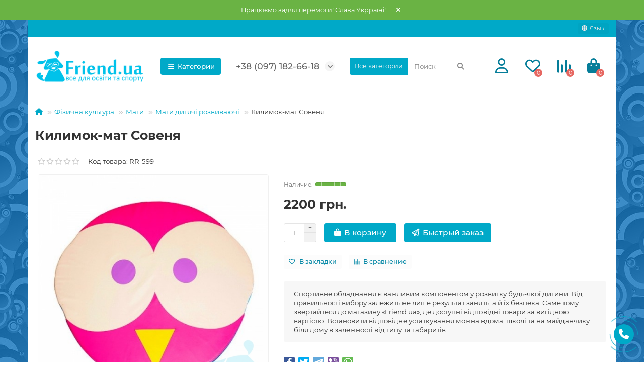

--- FILE ---
content_type: text/html; charset=utf-8
request_url: https://friend.ua/kilimok-mat-sovenya
body_size: 26789
content:
<!DOCTYPE html>
<html dir="ltr" lang="ru">
<head>
<title>Килимок-мат Совеня</title>
<meta charset="UTF-8" />
<meta name="viewport" content="width=device-width, initial-scale=1, maximum-scale=3" />
<meta http-equiv="X-UA-Compatible" content="IE=edge" />
<base href="https://friend.ua/" />
<meta name="description" content="Килимок-мат Совеня" />
<meta name="keywords" content="Килимок-мат Совеня" />
<meta property="og:title" content="Килимок-мат Совеня" />
<meta property="og:type" content="website" />
<meta property="og:url" content="https://friend.ua/kilimok-mat-sovenya" />
<meta property="og:image" content="https://friend.ua/image/cache/catalog/logo/logo23-192x192.png" />
<meta property="og:site_name" content="ТОВ ФРЕНД.ЮА" />
<meta name="theme-color" content="#00a9c8" />
<meta name="format-detection" content="telephone=no">
<meta name="format-detection" content="date=no">
<meta name="format-detection" content="address=no">
<meta name="format-detection" content="email=no">
<link href="https://friend.ua/kilimok-mat-sovenya" rel="canonical" />
<link href="https://friend.ua/image/catalog/logo/ico.png" rel="icon" />
	<link href="catalog/view/theme/unishop2/fonts/montserrat/montserrat-regular.woff2" rel="preload" as="font" type="font/woff2" crossorigin />
	<link href="catalog/view/theme/unishop2/fonts/montserrat/montserrat-medium.woff2" rel="preload" as="font" type="font/woff2" crossorigin />
	<link href="catalog/view/theme/unishop2/fonts/montserrat/montserrat-bold.woff2" rel="preload" as="font" type="font/woff2" crossorigin />
	
	<link href="catalog/view/theme/unishop2/stylesheet/bootstrap.min.css" rel="stylesheet" media="screen" />
	
	<link href="catalog/view/theme/unishop2/stylesheet/montserrat.css" rel="stylesheet" media="screen" />
	
	<link href="catalog/view/theme/unishop2/stylesheet/stylesheet.css?v=2.9.3.0" rel="stylesheet" media="screen" />
	
	<link href="catalog/view/theme/unishop2/stylesheet/generated.0.css?v=1688112016416" rel="stylesheet" media="screen" />
	
	<link href="catalog/view/theme/unishop2/stylesheet/font-awesome.min.css" rel="stylesheet" media="screen" />
	
	<link href="catalog/view/theme/unishop2/stylesheet/animate.css" rel="stylesheet" media="screen" />
	
	<link href="catalog/view/theme/unishop2/stylesheet/request.css" rel="stylesheet" media="screen" />
	
	<link href="catalog/view/theme/unishop2/stylesheet/product-page.css" rel="stylesheet" media="screen" />
	
	<link href="catalog/view/theme/unishop2/stylesheet/goodshare.css" rel="stylesheet" media="screen" />
	
	<link href="catalog/view/theme/unishop2/stylesheet/livesearch.css" rel="stylesheet" media="screen" />
	
	<link href="catalog/view/theme/unishop2/stylesheet/flymenu.css" rel="stylesheet" media="screen" />
	
	<link href="catalog/view/theme/unishop2/stylesheet/qty-indicator.css" rel="stylesheet" media="screen" />
	
	<link href="catalog/view/theme/unishop2/stylesheet/subscribe.css" rel="stylesheet" media="screen" />
	
	<link href="catalog/view/theme/unishop2/stylesheet/topstripe.css" rel="stylesheet" media="screen" />
	
	<link href="catalog/view/theme/unishop2/stylesheet/blog.css" rel="stylesheet" media="screen" />
<script>const items_on_mobile = '2', module_on_mobile = 'grid', default_view = 'grid', default_mobile_view = 'grid';</script>
	
	<script src="catalog/view/theme/unishop2/js/jquery-2.2.4.min.js"></script>
	
	<script src="catalog/view/theme/unishop2/js/bootstrap.min.js"></script>
	
	<script src="catalog/view/theme/unishop2/js/common.js"></script>
	
	<script src="catalog/view/theme/unishop2/js/menu-aim.min.js"></script>
	
	<script src="catalog/view/theme/unishop2/js/owl.carousel.min.js"></script>
	
	<script src="catalog/view/theme/unishop2/js/jquery.maskedinput.min.js"></script>
	
	<script src="catalog/view/theme/unishop2/js/goodshare.min.js"></script>
	
	<script src="catalog/view/theme/unishop2/js/addit-img.js"></script>
	
	<script src="catalog/view/theme/unishop2/js/live-search.js"></script>
	
	<script src="catalog/view/theme/unishop2/js/user-request.js"></script>
	
	<script src="catalog/view/theme/unishop2/js/live-price.js"></script>
	
	<script src="catalog/view/theme/unishop2/js/fly-menu-cart.js"></script>
	
	<script src="catalog/view/theme/unishop2/js/quick-order.js"></script>
	
	<script src="catalog/view/theme/unishop2/js/subscribe.js"></script>

<noscript><style>.uni-module__wrapper{opacity:1}</style></noscript>

  
  
</head>
<body >

  
  
	<header>
						<div id="top" class="top-menu ">
			<div class="container">
				<div class="top-menu__links">
											<div class="top-links btn-group">
							<button class="top-menu__btn dropdown-toggle" aria-label="dropdown" data-toggle="dropdown"><i class="fas fa-bars"></i></button>
							<ul class="top-links__ul dropdown-menu dropdown-menu-left">
																	<li class="top-links__li"><a class="top-links__a" href="" title=""></a></li>
																	<li class="top-links__li"><a class="top-links__a" href="" title=""></a></li>
																	<li class="top-links__li"><a class="top-links__a" href="" title=""></a></li>
																	<li class="top-links__li"><a class="top-links__a" href="" title=""></a></li>
																	<li class="top-links__li"><a class="top-links__a" href="" title=""></a></li>
																	<li class="top-links__li"><a class="top-links__a" href="" title=""></a></li>
																	<li class="top-links__li"><a class="top-links__a" href="" title=""></a></li>
																	<li class="top-links__li"><a class="top-links__a" href="" title=""></a></li>
															</ul>
						</div>
									</div>
				<div class="top-menu__buttons">
											<div class="top-menu__wishlist status-2" data-products="">
							<div class="btn-group">
								<button class="top-menu__btn top-menu__wishlist-btn uni-href" data-href="https://friend.ua/index.php?route=account/wishlist"><i class="far fa-heart"></i><span class="top-menu__btn-text">Закладки</span><span class="top-menu__wishlist-total uni-badge">0</span></button>
							</div>
						</div>
																<div class="top-menu__compare status-2" data-products="">
							<div class="btn-group">
								<button class="top-menu__btn top-menu__compare-btn uni-href" data-href="https://friend.ua/index.php?route=product/compare"><i class="top-menu__compare-icon fas fa-align-right"></i><span class="top-menu__btn-text">Сравнение</span><span class="top-menu__compare-total uni-badge">0</span></button>
							</div>
						</div>
										 
						<div class="top-menu__language">
		<form action="https://friend.ua/index.php?route=common/language/language" method="post" enctype="multipart/form-data" id="language">
			<div class="btn-group">
				<button class="top-menu__btn dropdown-toggle" aria-label="language" data-toggle="dropdown"><i class="fa fa-globe" title=""></i><span class="top-menu__btn-text">Язык</span></button>
				<ul class="dropdown-menu dropdown-menu-right">
											<li class="top-menu__language-item"><a data-code="uk-ua">Українська</a></li>
											<li class="top-menu__language-item"><a data-code="ru-ru">Русский</a></li>
									</ul>
			</div>
			<input type="hidden" name="code" value="" />
			<input type="hidden" name="redirect" value="eyJyb3V0ZSI6InByb2R1Y3RcL3Byb2R1Y3QiLCJ1cmwiOiImcHJvZHVjdF9pZD01MjMmcGF0aD02MV85OV8xMDIiLCJwcm90b2NvbCI6IjEifQ==" />
		</form>
	</div>

					<div class="top-menu__account status-2 ">
						<div id="account" class="btn-group">
							<button class="top-menu__btn dropdown-toggle" aria-label="account" data-toggle="dropdown"><i class="far fa-user"></i><span class="top-menu__btn-text">Личный кабинет</span></button>
							<ul class="dropdown-menu dropdown-menu-right">
																	<li><a  href="https://friend.ua/index.php?route=account/login"><i class="fas fa-fw fa-sign-in-alt"></i>Авторизация</a></li>
									<li><a  href="https://friend.ua/index.php?route=account/simpleregister" ><i class="fas fa-fw fa-user-plus"></i>Регистрация</a></li>
															</ul>
						</div>
					</div>
				</div>
			</div>
		</div>
		<div class="container">
			<div class="header-block">
				<div class="header-block__item header-block__item-logo ">
					<div id="logo" class="header-logo">
																					<a href="https://friend.ua/index.php?route=common/home"><img src="https://friend.ua/image/catalog/logo/logo23.png" title="ТОВ ФРЕНД.ЮА" alt="ТОВ ФРЕНД.ЮА" width="500" height="141" class="header-logo__img img-responsive" /></a>
																		</div>
				</div>
									<div class="header-block__item header-block__item-menu hidden-xs hidden-sm">
						<button class="header-menu__btn"><i class="header-menu__icon fas fa-fw fa-bars"></i>Категории</button>
					</div>
								<div id="search" class="header-block__item header-block__item-search order-2 hidden-xs hidden-sm">
					<div class="header-search">
	<div class="header-search__form">
					<div class="header-search__category cat-id">
				<button type="button" class="header-search__category-btn dropdown-toggle" data-toggle="dropdown"><span class="header-search__category-span">Все категории</span></button>
				<input type="hidden" name="filter_category_id" value="" />
				<ul class="dropdown-menu">
					<li class="header-search__category-li" data-id=""><a>Все категории</a></li>
											<li class="header-search__category-li" data-id="77"><a>Інклюзивна освіта</a></li>
											<li class="header-search__category-li" data-id="212"><a>Вулична гімнастика та тренажери</a></li>
											<li class="header-search__category-li" data-id="232"><a>Гімнастичне спортивне обладнання</a></li>
											<li class="header-search__category-li" data-id="67"><a>Зона відпочинку</a></li>
											<li class="header-search__category-li" data-id="118"><a>Кабінет біології</a></li>
											<li class="header-search__category-li" data-id="69"><a>Кабінет географії</a></li>
											<li class="header-search__category-li" data-id="65"><a>Кабінет фізики</a></li>
											<li class="header-search__category-li" data-id="123"><a>Кабінет хімії</a></li>
											<li class="header-search__category-li" data-id="59"><a>Меблі</a></li>
											<li class="header-search__category-li" data-id="188"><a>Обладнання для ДНЗ та ІРЦ</a></li>
											<li class="header-search__category-li" data-id="181"><a>Обладнання для НУШ</a></li>
											<li class="header-search__category-li" data-id="197"><a>Сенсорная кiмната та реабiлiтацiя</a></li>
											<li class="header-search__category-li" data-id="61"><a>Фізична культура</a></li>
									</ul>
			</div>
				<input type="text" name="search" value="" placeholder="Поиск" aria-label="Search" autocomplete="off" class="header-search__input  form-control" />
		<button type="button" class="search-btn-clear ">&times;</button>
		<button type="button" class="header-search__btn search-btn" title="Поиск"><i class="fa fa-search"></i></button>
	</div>
	<div class="live-search" style="display:none"><ul class="live-search__ul"><li class="loading"></li></ul></div>
</div>
				</div>
				<div class="header-block__item header-block__item-telephone order-1">
					<div class="header-phones has-addit">
						<a class="header-phones__main "  target="_blank" title="">+38 (097) 182-66-18</a>
																										<i class="header-phones__show-phone dropdown-toggle fas fa-chevron-down" data-toggle="dropdown" data-target="header-phones__ul"></i>
							<ul class="header-phones__ul dropdown-menu dropdown-menu-right">
																	<li class="header-phones__li">
										<a onclick="uniRequestOpen(['mail', 'phone', 'comment']);" class="header-phones__callback">Заказать звонок</a>
									</li>
																																							</ul>
																								</div>
				</div>
									<div class="header-block__item header-block__item-account ">
													<div class="header-account uni-href"  data-href="https://friend.ua/index.php?route=account/login" title="Войти"><i class="header-account__icon far fa-user"></i></div>
											</div>
													<div class="header-block__item header-block__item-wishlist">
						<div class="header-wishlist uni-href" data-href="https://friend.ua/index.php?route=account/wishlist" title="Закладки"><i class="header-wishlist__icon far fa-heart"></i><span class="header-wishlist__total-items">0</span></div>
					</div>
													<div class="header-block__item header-block__item-compare">
						<div class="header-compare uni-href" data-href="https://friend.ua/index.php?route=product/compare" title="Сравнение"><i class="header-compare__icon fas fa-align-right"></i><span class="header-compare__total-items">0</span></div>
					</div>
								<div class="header-block__item header-block__item-cart"><div id="cart" class="header-cart" title="Корзина">
	<div class="header-cart__btn dropdown-toggle" onclick="uniModalWindow('modal-cart', '', 'Корзина', $('header').find('.header-cart__dropdown').html())">
		<i class="header-cart__icon fa fa-shopping-bag"></i>
		<span id="cart-total" class="header-cart__total-items">0</span>
	</div>
	<div class="header-cart__dropdown">
					<div class="header-cart__empty"><i class="header-cart__icon-empty fas fa-shopping-bag"></i><br />Ваша корзина пуста!</div>
			</div>
</div></div>
			</div>
		</div>
		<div class="container">
			<div class="row">
														<div class="main-menu not-before">
	<div class="menu-wrapper new">
		<nav id="menu" class="menu  menu1 new">
			<div class="menu__header">
				<i class="menu__header-icon fa fa-fw fa-bars hidden-xs hidden-sm"></i>
				<span class="menu__header-title">Категории</span>
				<i class="menu-close menu__header-icon fas fa-times visible-xs visible-sm"></i>
			</div>
			<ul class="menu__collapse main-menu__collapse">
									<li class="menu__level-1-li has-children">
						<a class="menu__level-1-a " href="https://friend.ua/nklyuzivna-osv-ta">
														Інклюзивна освіта
						</a>
																																										<span class="menu__pm menu__level-1-pm visible-xs visible-sm"><i class="fa fa-plus"></i><i class="fa fa-minus"></i></span>
							<div class="menu__level-2  column-4">
								
																	<div class="menu__level-2-ul  col-md-3">
																				<a class="menu__level-2-a has-children" href="https://friend.ua/nklyuzivna-osv-ta/korekc-yna-pedagog-ka">Корекційна педагогіка</a>
																					<span class="menu__pm menu__level-2-pm visible-xs visible-sm"><i class="fa fa-plus"></i><i class="fa fa-minus"></i></span>
											<div class="menu__level-3">
												<ul class="menu__level-3-ul">
																											<li class="menu__level-3-li"><a class="menu__level-3-a" href="https://friend.ua/nklyuzivna-osv-ta/korekc-yna-pedagog-ka/gri-dlya-nezryachih-ta-slabozryachih">Ігри для незрячих та слабозрячих</a></li>
																											<li class="menu__level-3-li"><a class="menu__level-3-a" href="https://friend.ua/nklyuzivna-osv-ta/korekc-yna-pedagog-ka/brayl-zasobi-navchannya-druku-ta-pisma">Брайль: засоби навчання, друку та письма</a></li>
																											<li class="menu__level-3-li"><a class="menu__level-3-a" href="https://friend.ua/nklyuzivna-osv-ta/korekc-yna-pedagog-ka/l-nzi-frenelya-optika-dlya-slabozryachih">Лінзи Френеля, оптика для слабозрячих</a></li>
																											<li class="menu__level-3-li"><a class="menu__level-3-a" href="https://friend.ua/nklyuzivna-osv-ta/korekc-yna-pedagog-ka/m-yach-dlya-nezryachih-ta-slabozryachih">М'ячі для незрячих та слабозрячих</a></li>
																											<li class="menu__level-3-li"><a class="menu__level-3-a" href="https://friend.ua/nklyuzivna-osv-ta/korekc-yna-pedagog-ka/movn-pristro-dlya-nezryachih">Мовні пристрої для незрячих</a></li>
																											<li class="menu__level-3-li"><a class="menu__level-3-a" href="https://friend.ua/nklyuzivna-osv-ta/korekc-yna-pedagog-ka/tiflopriladi">Тифлоприлади</a></li>
																																						</ul>
											</div>
																			</div>
																	<div class="menu__level-2-ul  col-md-3">
																				<a class="menu__level-2-a has-children" href="https://friend.ua/nklyuzivna-osv-ta/reab-l-tac-ya-ta-lfk">Реабілітація та ЛФК</a>
																					<span class="menu__pm menu__level-2-pm visible-xs visible-sm"><i class="fa fa-plus"></i><i class="fa fa-minus"></i></span>
											<div class="menu__level-3">
												<ul class="menu__level-3-ul">
																											<li class="menu__level-3-li"><a class="menu__level-3-a" href="https://friend.ua/nklyuzivna-osv-ta/reab-l-tac-ya-ta-lfk/l-zhka-funkc-onaln-medichn">Ліжка функціональні медичні</a></li>
																											<li class="menu__level-3-li"><a class="menu__level-3-a" href="https://friend.ua/nklyuzivna-osv-ta/reab-l-tac-ya-ta-lfk/matraci-dlya-medichnih-l-zhok">Матраци для медичних ліжок</a></li>
																											<li class="menu__level-3-li"><a class="menu__level-3-a" href="https://friend.ua/nklyuzivna-osv-ta/reab-l-tac-ya-ta-lfk/podushki-ortopedichn">Подушки ортопедичні</a></li>
																											<li class="menu__level-3-li"><a class="menu__level-3-a" href="https://friend.ua/nklyuzivna-osv-ta/reab-l-tac-ya-ta-lfk/soc-alna-adaptac-ya">Соціальна адаптація</a></li>
																																						</ul>
											</div>
																			</div>
																	<div class="menu__level-2-ul  col-md-3">
																				<a class="menu__level-2-a has-children" href="https://friend.ua/nklyuzivna-osv-ta/sensorna-ntegrac-ya">Сенсорна інтеграція</a>
																					<span class="menu__pm menu__level-2-pm visible-xs visible-sm"><i class="fa fa-plus"></i><i class="fa fa-minus"></i></span>
											<div class="menu__level-3">
												<ul class="menu__level-3-ul">
																											<li class="menu__level-3-li"><a class="menu__level-3-a" href="https://friend.ua/nklyuzivna-osv-ta/sensorna-ntegrac-ya/avtorsk-navchaln-metodiki">Авторські навчальні методики</a></li>
																											<li class="menu__level-3-li"><a class="menu__level-3-a" href="https://friend.ua/nklyuzivna-osv-ta/sensorna-ntegrac-ya/k-mnata-sensornomotornogo-rozvitku">Кімната сенсорномоторного розвитку</a></li>
																											<li class="menu__level-3-li"><a class="menu__level-3-a" href="https://friend.ua/nklyuzivna-osv-ta/sensorna-ntegrac-ya/obladnannya-dlya-mozochkovo-stimulyac-sensorno-ntegrac">Обладнання для мозочкової стимуляції і сенсорної інтеграції</a></li>
																											<li class="menu__level-3-li"><a class="menu__level-3-a" href="https://friend.ua/nklyuzivna-osv-ta/sensorna-ntegrac-ya/sv-tla-sensorna-k-mnata">Світла сенсорна кімната</a></li>
																											<li class="menu__level-3-li"><a class="menu__level-3-a" href="https://friend.ua/nklyuzivna-osv-ta/sensorna-ntegrac-ya/temna-sensorna-k-mnata">Темна сенсорна кімната</a></li>
																																						</ul>
											</div>
																			</div>
																	<div class="menu__level-2-ul  col-md-3">
																				<a class="menu__level-2-a has-children" href="https://friend.ua/nklyuzivna-osv-ta/nteraktivn-gri">Інтерактивні ігри</a>
																					<span class="menu__pm menu__level-2-pm visible-xs visible-sm"><i class="fa fa-plus"></i><i class="fa fa-minus"></i></span>
											<div class="menu__level-3">
												<ul class="menu__level-3-ul">
																											<li class="menu__level-3-li"><a class="menu__level-3-a" href="https://friend.ua/nklyuzivna-osv-ta/nteraktivn-gri/p-sochna-terap-ya-ta-an-mac-ya">Пісочна терапія та анімація</a></li>
																																						</ul>
											</div>
																			</div>
																							</div>
											</li>
									<li class="menu__level-1-li has-children">
						<a class="menu__level-1-a " href="https://friend.ua/vulichna-g-mnastika-ta-trenazheri">
														Вулична гімнастика та тренажери
						</a>
																																										<span class="menu__pm menu__level-1-pm visible-xs visible-sm"><i class="fa fa-plus"></i><i class="fa fa-minus"></i></span>
							<div class="menu__level-2  column-4">
								
																	<div class="menu__level-2-ul  col-md-3">
																				<a class="menu__level-2-a " href="https://friend.ua/vulichna-g-mnastika-ta-trenazheri/grov-kompleksi-dlya-d-tey-z-obmezhenimi-mozhlivostyami">Ігрові комплекси для дітей з обмеженими можливостями</a>
																			</div>
																	<div class="menu__level-2-ul  col-md-3">
																				<a class="menu__level-2-a " href="https://friend.ua/vulichna-g-mnastika-ta-trenazheri/grov-kompleksi-dlya-domu">Ігрові комплекси для дому</a>
																			</div>
																	<div class="menu__level-2-ul  col-md-3">
																				<a class="menu__level-2-a " href="https://friend.ua/vulichna-g-mnastika-ta-trenazheri/vulichn-trenazheri">Вуличні тренажери</a>
																			</div>
																	<div class="menu__level-2-ul  col-md-3">
																				<a class="menu__level-2-a " href="https://friend.ua/vulichna-g-mnastika-ta-trenazheri/dityach-grov-kompleksi-do-12-rok-v">Дитячі ігрові комплекси до 12 років</a>
																			</div>
																	<div class="menu__level-2-ul  col-md-3">
																				<a class="menu__level-2-a " href="https://friend.ua/vulichna-g-mnastika-ta-trenazheri/dityach-grov-kompleksi-do-6-rok-v">Дитячі ігрові комплекси до 6 років</a>
																			</div>
																	<div class="menu__level-2-ul  col-md-3">
																				<a class="menu__level-2-a " href="https://friend.ua/vulichna-g-mnastika-ta-trenazheri/dityach-grov-kompleksi-malyuk">Дитячі ігрові комплекси Малюк</a>
																			</div>
																	<div class="menu__level-2-ul  col-md-3">
																				<a class="menu__level-2-a " href="https://friend.ua/vulichna-g-mnastika-ta-trenazheri/dityach-budinochki-p-sochnic-stoliki">Дитячі будиночки, пісочниці, столики</a>
																			</div>
																	<div class="menu__level-2-ul  col-md-3">
																				<a class="menu__level-2-a " href="https://friend.ua/vulichna-g-mnastika-ta-trenazheri/dityach-g-rki">Дитячі гірки</a>
																			</div>
																	<div class="menu__level-2-ul  col-md-3">
																				<a class="menu__level-2-a " href="https://friend.ua/vulichna-g-mnastika-ta-trenazheri/dityach-goydalki">Дитячі гойдалки</a>
																			</div>
																	<div class="menu__level-2-ul  col-md-3">
																				<a class="menu__level-2-a " href="https://friend.ua/vulichna-g-mnastika-ta-trenazheri/dityach-karusel-goydalki-balansiri">Дитячі каруселі, гойдалки-балансири</a>
																			</div>
																	<div class="menu__level-2-ul  col-md-3">
																				<a class="menu__level-2-a " href="https://friend.ua/vulichna-g-mnastika-ta-trenazheri/dityach-maydanchiki">Дитячі майданчики</a>
																			</div>
																	<div class="menu__level-2-ul  col-md-3">
																				<a class="menu__level-2-a " href="https://friend.ua/vulichna-g-mnastika-ta-trenazheri/dityach-sportivn-kompleksi">Дитячі спортивні комплекси</a>
																			</div>
																	<div class="menu__level-2-ul  col-md-3">
																				<a class="menu__level-2-a " href="https://friend.ua/vulichna-g-mnastika-ta-trenazheri/dityach-sportivn-maydanchiki">Дитячі спортивні майданчики</a>
																			</div>
																	<div class="menu__level-2-ul  col-md-3">
																				<a class="menu__level-2-a " href="https://friend.ua/vulichna-g-mnastika-ta-trenazheri/lavki-parkan-dlya-dityachogo-maydanchika">Лавки, паркан для дитячого майданчика</a>
																			</div>
																	<div class="menu__level-2-ul  col-md-3">
																				<a class="menu__level-2-a " href="https://friend.ua/vulichna-g-mnastika-ta-trenazheri/pokrittya-dlya-dityachih-ta-sportivnih-maydanchik-v">Покриття для дитячих та спортивних майданчиків</a>
																			</div>
																	<div class="menu__level-2-ul  col-md-3">
																				<a class="menu__level-2-a " href="https://friend.ua/vulichna-g-mnastika-ta-trenazheri/ser-ya-new">Серія New</a>
																			</div>
																	<div class="menu__level-2-ul  col-md-3">
																				<a class="menu__level-2-a " href="https://friend.ua/vulichna-g-mnastika-ta-trenazheri/sportivn-maydanchiki-vorkaut">Спортивні майданчики Воркаут</a>
																			</div>
																	<div class="menu__level-2-ul  col-md-3">
																				<a class="menu__level-2-a " href="https://friend.ua/vulichna-g-mnastika-ta-trenazheri/ustatkuvannya-dlya-sportivnih-maydanchik-v">Устаткування для спортивних майданчиків</a>
																			</div>
																							</div>
											</li>
									<li class="menu__level-1-li has-children">
						<a class="menu__level-1-a " href="https://friend.ua/g-mnastichne-sportivne-obladnannya">
														Гімнастичне спортивне обладнання
						</a>
																																										<span class="menu__pm menu__level-1-pm visible-xs visible-sm"><i class="fa fa-plus"></i><i class="fa fa-minus"></i></span>
							<div class="menu__level-2  column-4">
								
																	<div class="menu__level-2-ul  col-md-3">
																				<a class="menu__level-2-a " href="https://friend.ua/g-mnastichne-sportivne-obladnannya/turn-ki-brusi">Турніки, бруси</a>
																			</div>
																	<div class="menu__level-2-ul  col-md-3">
																				<a class="menu__level-2-a has-children" href="https://friend.ua/g-mnastichne-sportivne-obladnannya/dinoborstva">Єдиноборства</a>
																					<span class="menu__pm menu__level-2-pm visible-xs visible-sm"><i class="fa fa-plus"></i><i class="fa fa-minus"></i></span>
											<div class="menu__level-3">
												<ul class="menu__level-3-ul">
																											<li class="menu__level-3-li"><a class="menu__level-3-a" href="https://friend.ua/g-mnastichne-sportivne-obladnannya/dinoborstva/boksersk-grush-ta-m-shki">Боксерські груші та мішки</a></li>
																											<li class="menu__level-3-li"><a class="menu__level-3-a" href="https://friend.ua/g-mnastichne-sportivne-obladnannya/dinoborstva/zahist-aksesuari">Захист і аксесуари</a></li>
																											<li class="menu__level-3-li"><a class="menu__level-3-a" href="https://friend.ua/g-mnastichne-sportivne-obladnannya/dinoborstva/kilimi-mati-borc-vsk">Килими і мати борцівські</a></li>
																											<li class="menu__level-3-li"><a class="menu__level-3-a" href="https://friend.ua/g-mnastichne-sportivne-obladnannya/dinoborstva/kronshteyni-dlya-bokserskogo-m-shka">Кронштейни для боксерського мішка</a></li>
																											<li class="menu__level-3-li"><a class="menu__level-3-a" href="https://friend.ua/g-mnastichne-sportivne-obladnannya/dinoborstva/ringi-boksersk">Ринги боксерські</a></li>
																											<li class="menu__level-3-li"><a class="menu__level-3-a" href="https://friend.ua/g-mnastichne-sportivne-obladnannya/dinoborstva/rukavic-dlya-dinoborstv">Рукавиці для єдиноборств</a></li>
																											<li class="menu__level-3-li"><a class="menu__level-3-a" href="https://friend.ua/g-mnastichne-sportivne-obladnannya/dinoborstva/stoli-dlya-armrestl-ngu-ta-shah-v">Столи для армрестлінгу та шахів</a></li>
																																						</ul>
											</div>
																			</div>
																	<div class="menu__level-2-ul  col-md-3">
																				<a class="menu__level-2-a has-children" href="https://friend.ua/g-mnastichne-sportivne-obladnannya/atletika">Атлетика</a>
																					<span class="menu__pm menu__level-2-pm visible-xs visible-sm"><i class="fa fa-plus"></i><i class="fa fa-minus"></i></span>
											<div class="menu__level-3">
												<ul class="menu__level-3-ul">
																											<li class="menu__level-3-li"><a class="menu__level-3-a" href="https://friend.ua/g-mnastichne-sportivne-obladnannya/atletika/bar-ri-st-yki-planki">Барєри, стійки і планки</a></li>
																											<li class="menu__level-3-li"><a class="menu__level-3-a" href="https://friend.ua/g-mnastichne-sportivne-obladnannya/atletika/gantel-grifi-diski-shtangi">Гантелі, грифи, диски, штанги</a></li>
																											<li class="menu__level-3-li"><a class="menu__level-3-a" href="https://friend.ua/g-mnastichne-sportivne-obladnannya/atletika/lavi-ta-st-yki">Лави та стійки</a></li>
																											<li class="menu__level-3-li"><a class="menu__level-3-a" href="https://friend.ua/g-mnastichne-sportivne-obladnannya/atletika/pomosti-vazhkoatletichn">Помости важкоатлетичні</a></li>
																											<li class="menu__level-3-li"><a class="menu__level-3-a" href="https://friend.ua/g-mnastichne-sportivne-obladnannya/atletika/snaryadi-dlya-metannya">Снаряди для метання</a></li>
																																						</ul>
											</div>
																			</div>
																	<div class="menu__level-2-ul  col-md-3">
																				<a class="menu__level-2-a has-children" href="https://friend.ua/g-mnastichne-sportivne-obladnannya/badm-nton">Бадмінтон</a>
																					<span class="menu__pm menu__level-2-pm visible-xs visible-sm"><i class="fa fa-plus"></i><i class="fa fa-minus"></i></span>
											<div class="menu__level-3">
												<ul class="menu__level-3-ul">
																											<li class="menu__level-3-li"><a class="menu__level-3-a" href="https://friend.ua/g-mnastichne-sportivne-obladnannya/badm-nton/badm-ntonn-st-yki">Бадмінтонні стійки</a></li>
																											<li class="menu__level-3-li"><a class="menu__level-3-a" href="https://friend.ua/g-mnastichne-sportivne-obladnannya/badm-nton/osnaschennya-dlya-badm-ntonu">Оснащення для бадмінтону</a></li>
																											<li class="menu__level-3-li"><a class="menu__level-3-a" href="https://friend.ua/g-mnastichne-sportivne-obladnannya/badm-nton/raketki-volani">Ракетки і волани</a></li>
																											<li class="menu__level-3-li"><a class="menu__level-3-a" href="https://friend.ua/g-mnastichne-sportivne-obladnannya/badm-nton/s-tki-badm-ntonn">Сітки бадмінтонні</a></li>
																																						</ul>
											</div>
																			</div>
																	<div class="menu__level-2-ul  col-md-3">
																				<a class="menu__level-2-a has-children" href="https://friend.ua/g-mnastichne-sportivne-obladnannya/basketbol">Баскетбол</a>
																					<span class="menu__pm menu__level-2-pm visible-xs visible-sm"><i class="fa fa-plus"></i><i class="fa fa-minus"></i></span>
											<div class="menu__level-3">
												<ul class="menu__level-3-ul">
																											<li class="menu__level-3-li"><a class="menu__level-3-a" href="https://friend.ua/g-mnastichne-sportivne-obladnannya/basketbol/basketboln-koshiki">Баскетбольні кошики</a></li>
																											<li class="menu__level-3-li"><a class="menu__level-3-a" href="https://friend.ua/g-mnastichne-sportivne-obladnannya/basketbol/basketboln-myach">Баскетбольні мячі</a></li>
																											<li class="menu__level-3-li"><a class="menu__level-3-a" href="https://friend.ua/g-mnastichne-sportivne-obladnannya/basketbol/basketboln-s-tki">Баскетбольні сітки</a></li>
																											<li class="menu__level-3-li"><a class="menu__level-3-a" href="https://friend.ua/g-mnastichne-sportivne-obladnannya/basketbol/basketboln-st-yki">Баскетбольні стійки</a></li>
																											<li class="menu__level-3-li"><a class="menu__level-3-a" href="https://friend.ua/g-mnastichne-sportivne-obladnannya/basketbol/basketboln-schiti">Баскетбольні щити</a></li>
																											<li class="menu__level-3-li"><a class="menu__level-3-a" href="https://friend.ua/g-mnastichne-sportivne-obladnannya/basketbol/osnaschennya-dlya-basketbolu">Оснащення для баскетболу</a></li>
																											<li class="menu__level-3-li"><a class="menu__level-3-a" href="https://friend.ua/g-mnastichne-sportivne-obladnannya/basketbol/fermi-kr-plennya">Ферми кріплення</a></li>
																																						</ul>
											</div>
																			</div>
																	<div class="menu__level-2-ul  col-md-3">
																				<a class="menu__level-2-a has-children" href="https://friend.ua/g-mnastichne-sportivne-obladnannya/velikiy-ten-s">Великий теніс</a>
																					<span class="menu__pm menu__level-2-pm visible-xs visible-sm"><i class="fa fa-plus"></i><i class="fa fa-minus"></i></span>
											<div class="menu__level-3">
												<ul class="menu__level-3-ul">
																											<li class="menu__level-3-li"><a class="menu__level-3-a" href="https://friend.ua/g-mnastichne-sportivne-obladnannya/velikiy-ten-s/osnaschennya-dlya-ten-su">Оснащення для тенісу</a></li>
																											<li class="menu__level-3-li"><a class="menu__level-3-a" href="https://friend.ua/g-mnastichne-sportivne-obladnannya/velikiy-ten-s/raketki-myach">Ракетки і мячі</a></li>
																											<li class="menu__level-3-li"><a class="menu__level-3-a" href="https://friend.ua/g-mnastichne-sportivne-obladnannya/velikiy-ten-s/s-tki-dlya-velikogo-ten-su">Сітки для великого тенісу</a></li>
																											<li class="menu__level-3-li"><a class="menu__level-3-a" href="https://friend.ua/g-mnastichne-sportivne-obladnannya/velikiy-ten-s/st-yki-dlya-velikogo-ten-su">Стійки для великого тенісу</a></li>
																																						</ul>
											</div>
																			</div>
																	<div class="menu__level-2-ul  col-md-3">
																				<a class="menu__level-2-a has-children" href="https://friend.ua/g-mnastichne-sportivne-obladnannya/voleybol">Волейбол</a>
																					<span class="menu__pm menu__level-2-pm visible-xs visible-sm"><i class="fa fa-plus"></i><i class="fa fa-minus"></i></span>
											<div class="menu__level-3">
												<ul class="menu__level-3-ul">
																											<li class="menu__level-3-li"><a class="menu__level-3-a" href="https://friend.ua/g-mnastichne-sportivne-obladnannya/voleybol/voleyboln-myach">Волейбольні мячі</a></li>
																											<li class="menu__level-3-li"><a class="menu__level-3-a" href="https://friend.ua/g-mnastichne-sportivne-obladnannya/voleybol/voleyboln-st-yki">Волейбольні стійки</a></li>
																											<li class="menu__level-3-li"><a class="menu__level-3-a" href="https://friend.ua/g-mnastichne-sportivne-obladnannya/voleybol/osnaschennya-dlya-voleybolu">Оснащення для волейболу</a></li>
																											<li class="menu__level-3-li"><a class="menu__level-3-a" href="https://friend.ua/g-mnastichne-sportivne-obladnannya/voleybol/s-tki-voleyboln">Сітки волейбольні</a></li>
																																						</ul>
											</div>
																			</div>
																	<div class="menu__level-2-ul  col-md-3">
																				<a class="menu__level-2-a has-children" href="https://friend.ua/g-mnastichne-sportivne-obladnannya/vulichne-obladnannya">Вуличне обладнання</a>
																					<span class="menu__pm menu__level-2-pm visible-xs visible-sm"><i class="fa fa-plus"></i><i class="fa fa-minus"></i></span>
											<div class="menu__level-3">
												<ul class="menu__level-3-ul">
																											<li class="menu__level-3-li"><a class="menu__level-3-a" href="https://friend.ua/g-mnastichne-sportivne-obladnannya/vulichne-obladnannya/grov-elementi">Ігрові елементи</a></li>
																											<li class="menu__level-3-li"><a class="menu__level-3-a" href="https://friend.ua/g-mnastichne-sportivne-obladnannya/vulichne-obladnannya/vorkaut">Воркаут</a></li>
																											<li class="menu__level-3-li"><a class="menu__level-3-a" href="https://friend.ua/g-mnastichne-sportivne-obladnannya/vulichne-obladnannya/dityach-sportivn-kompleksi">Дитячі спортивні комплекси</a></li>
																											<li class="menu__level-3-li"><a class="menu__level-3-a" href="https://friend.ua/g-mnastichne-sportivne-obladnannya/vulichne-obladnannya/lavki">Лавки</a></li>
																											<li class="menu__level-3-li"><a class="menu__level-3-a" href="https://friend.ua/g-mnastichne-sportivne-obladnannya/vulichne-obladnannya/rukohodi">Рукоходи</a></li>
																											<li class="menu__level-3-li"><a class="menu__level-3-a" href="https://friend.ua/g-mnastichne-sportivne-obladnannya/vulichne-obladnannya/trenazheri">Тренажери</a></li>
																											<li class="menu__level-3-li"><a class="menu__level-3-a" href="https://friend.ua/g-mnastichne-sportivne-obladnannya/vulichne-obladnannya/turn-ki-brusi-shvedsk-st-nki">Турніки, бруси, шведські стінки</a></li>
																																						</ul>
											</div>
																			</div>
																	<div class="menu__level-2-ul  col-md-3">
																				<a class="menu__level-2-a has-children" href="https://friend.ua/g-mnastichne-sportivne-obladnannya/g-mnastika">Гімнастика</a>
																					<span class="menu__pm menu__level-2-pm visible-xs visible-sm"><i class="fa fa-plus"></i><i class="fa fa-minus"></i></span>
											<div class="menu__level-3">
												<ul class="menu__level-3-ul">
																											<li class="menu__level-3-li"><a class="menu__level-3-a" href="https://friend.ua/g-mnastichne-sportivne-obladnannya/g-mnastika/brusi-g-mnastichn">Бруси гімнастичні</a></li>
																											<li class="menu__level-3-li"><a class="menu__level-3-a" href="https://friend.ua/g-mnastichne-sportivne-obladnannya/g-mnastika/kozel-kon-g-mnastichn">Козел і коні гімнастичні</a></li>
																											<li class="menu__level-3-li"><a class="menu__level-3-a" href="https://friend.ua/g-mnastichne-sportivne-obladnannya/g-mnastika/kolodi-g-mnastichn">Колоди гімнастичні</a></li>
																											<li class="menu__level-3-li"><a class="menu__level-3-a" href="https://friend.ua/g-mnastichne-sportivne-obladnannya/g-mnastika/konsol-dlya-p-dv-snih-snaryad-v">Консоль для підвісних снарядів</a></li>
																											<li class="menu__level-3-li"><a class="menu__level-3-a" href="https://friend.ua/g-mnastichne-sportivne-obladnannya/g-mnastika/lavki-g-mnastichn">Лавки гімнастичні</a></li>
																											<li class="menu__level-3-li"><a class="menu__level-3-a" href="https://friend.ua/g-mnastichne-sportivne-obladnannya/g-mnastika/mati-g-mnastichn">Мати гімнастичні</a></li>
																											<li class="menu__level-3-li"><a class="menu__level-3-a" href="https://friend.ua/g-mnastichne-sportivne-obladnannya/g-mnastika/mosti-g-mnastichn">Мости гімнастичні</a></li>
																											<li class="menu__level-3-li"><a class="menu__level-3-a" href="https://friend.ua/g-mnastichne-sportivne-obladnannya/g-mnastika/nav-sne-obladnannya">Навісне обладнання</a></li>
																											<li class="menu__level-3-li"><a class="menu__level-3-a" href="https://friend.ua/g-mnastichne-sportivne-obladnannya/g-mnastika/turn-ki-poperechini">Турніки, поперечини</a></li>
																											<li class="menu__level-3-li"><a class="menu__level-3-a" href="https://friend.ua/g-mnastichne-sportivne-obladnannya/g-mnastika/shvedsk-st-nki">Шведські стінки</a></li>
																																						</ul>
											</div>
																			</div>
																	<div class="menu__level-2-ul  col-md-3">
																				<a class="menu__level-2-a has-children" href="https://friend.ua/g-mnastichne-sportivne-obladnannya/m-n-futbol-gandbol">Мініфутбол, гандбол</a>
																					<span class="menu__pm menu__level-2-pm visible-xs visible-sm"><i class="fa fa-plus"></i><i class="fa fa-minus"></i></span>
											<div class="menu__level-3">
												<ul class="menu__level-3-ul">
																											<li class="menu__level-3-li"><a class="menu__level-3-a" href="https://friend.ua/g-mnastichne-sportivne-obladnannya/m-n-futbol-gandbol/m-n-futboln-vorota">Мініфутбольні ворота</a></li>
																											<li class="menu__level-3-li"><a class="menu__level-3-a" href="https://friend.ua/g-mnastichne-sportivne-obladnannya/m-n-futbol-gandbol/myach-gandboln-m-n-futboln">Мячі гандбольні, мініфутбольні</a></li>
																											<li class="menu__level-3-li"><a class="menu__level-3-a" href="https://friend.ua/g-mnastichne-sportivne-obladnannya/m-n-futbol-gandbol/osnaschennya-dlya-m-n-futbolu-gandbolu">Оснащення для мініфутболу, гандболу</a></li>
																											<li class="menu__level-3-li"><a class="menu__level-3-a" href="https://friend.ua/g-mnastichne-sportivne-obladnannya/m-n-futbol-gandbol/s-tki-m-n-futboln">Сітки мініфутбольні</a></li>
																																						</ul>
											</div>
																			</div>
																	<div class="menu__level-2-ul  col-md-3">
																				<a class="menu__level-2-a has-children" href="https://friend.ua/g-mnastichne-sportivne-obladnannya/nast-lniy-ten-s">Настільний теніс</a>
																					<span class="menu__pm menu__level-2-pm visible-xs visible-sm"><i class="fa fa-plus"></i><i class="fa fa-minus"></i></span>
											<div class="menu__level-3">
												<ul class="menu__level-3-ul">
																											<li class="menu__level-3-li"><a class="menu__level-3-a" href="https://friend.ua/g-mnastichne-sportivne-obladnannya/nast-lniy-ten-s/aksesuari-dlya-nast-lnogo-ten-su">Аксесуари для настільного тенісу</a></li>
																											<li class="menu__level-3-li"><a class="menu__level-3-a" href="https://friend.ua/g-mnastichne-sportivne-obladnannya/nast-lniy-ten-s/stoli-ten-sn">Столи тенісні</a></li>
																																						</ul>
											</div>
																			</div>
																	<div class="menu__level-2-ul  col-md-3">
																				<a class="menu__level-2-a has-children" href="https://friend.ua/g-mnastichne-sportivne-obladnannya/obladnannya-dlya-sportzalu">Обладнання для спортзалу</a>
																					<span class="menu__pm menu__level-2-pm visible-xs visible-sm"><i class="fa fa-plus"></i><i class="fa fa-minus"></i></span>
											<div class="menu__level-3">
												<ul class="menu__level-3-ul">
																											<li class="menu__level-3-li"><a class="menu__level-3-a" href="https://friend.ua/g-mnastichne-sportivne-obladnannya/obladnannya-dlya-sportzalu/obladnannya-dlya-rozdyagalen">Обладнання для роздягалень</a></li>
																											<li class="menu__level-3-li"><a class="menu__level-3-a" href="https://friend.ua/g-mnastichne-sportivne-obladnannya/obladnannya-dlya-sportzalu/obladnannya-dlya-skladu">Обладнання для складу</a></li>
																											<li class="menu__level-3-li"><a class="menu__level-3-a" href="https://friend.ua/g-mnastichne-sportivne-obladnannya/obladnannya-dlya-sportzalu/osnaschennya-dlya-sportzalu">Оснащення для спортзалу</a></li>
																											<li class="menu__level-3-li"><a class="menu__level-3-a" href="https://friend.ua/g-mnastichne-sportivne-obladnannya/obladnannya-dlya-sportzalu/sistemi-zahistu-rozpod-lu-zalu">Системи захисту і розподілу залу</a></li>
																																						</ul>
											</div>
																			</div>
																	<div class="menu__level-2-ul  col-md-3">
																				<a class="menu__level-2-a has-children" href="https://friend.ua/g-mnastichne-sportivne-obladnannya/futbol">Футбол</a>
																					<span class="menu__pm menu__level-2-pm visible-xs visible-sm"><i class="fa fa-plus"></i><i class="fa fa-minus"></i></span>
											<div class="menu__level-3">
												<ul class="menu__level-3-ul">
																											<li class="menu__level-3-li"><a class="menu__level-3-a" href="https://friend.ua/g-mnastichne-sportivne-obladnannya/futbol/dityach-futboln-vorota">Дитячі футбольні ворота</a></li>
																											<li class="menu__level-3-li"><a class="menu__level-3-a" href="https://friend.ua/g-mnastichne-sportivne-obladnannya/futbol/myach-futboln">Мячі футбольні</a></li>
																											<li class="menu__level-3-li"><a class="menu__level-3-a" href="https://friend.ua/g-mnastichne-sportivne-obladnannya/futbol/osnaschennya-dlya-futbolu">Оснащення для футболу</a></li>
																											<li class="menu__level-3-li"><a class="menu__level-3-a" href="https://friend.ua/g-mnastichne-sportivne-obladnannya/futbol/s-tki-futboln">Сітки футбольні</a></li>
																											<li class="menu__level-3-li"><a class="menu__level-3-a" href="https://friend.ua/g-mnastichne-sportivne-obladnannya/futbol/futboln-vorota">Футбольні ворота</a></li>
																																						</ul>
											</div>
																			</div>
																	<div class="menu__level-2-ul  col-md-3">
																				<a class="menu__level-2-a has-children" href="https://friend.ua/g-mnastichne-sportivne-obladnannya/hokey">Хокей</a>
																					<span class="menu__pm menu__level-2-pm visible-xs visible-sm"><i class="fa fa-plus"></i><i class="fa fa-minus"></i></span>
											<div class="menu__level-3">
												<ul class="menu__level-3-ul">
																											<li class="menu__level-3-li"><a class="menu__level-3-a" href="https://friend.ua/g-mnastichne-sportivne-obladnannya/hokey/vorota-hokeyn">Ворота хокейні</a></li>
																											<li class="menu__level-3-li"><a class="menu__level-3-a" href="https://friend.ua/g-mnastichne-sportivne-obladnannya/hokey/s-tki-hokeyn">Сітки хокейні</a></li>
																																						</ul>
											</div>
																			</div>
																	<div class="menu__level-2-ul  col-md-3">
																				<a class="menu__level-2-a has-children" href="https://friend.ua/g-mnastichne-sportivne-obladnannya/horeograf-ya">Хореографія</a>
																					<span class="menu__pm menu__level-2-pm visible-xs visible-sm"><i class="fa fa-plus"></i><i class="fa fa-minus"></i></span>
											<div class="menu__level-3">
												<ul class="menu__level-3-ul">
																											<li class="menu__level-3-li"><a class="menu__level-3-a" href="https://friend.ua/g-mnastichne-sportivne-obladnannya/horeograf-ya/baletn-stanki">Балетні станки</a></li>
																											<li class="menu__level-3-li"><a class="menu__level-3-a" href="https://friend.ua/g-mnastichne-sportivne-obladnannya/horeograf-ya/kronshteyni">Кронштейни</a></li>
																											<li class="menu__level-3-li"><a class="menu__level-3-a" href="https://friend.ua/g-mnastichne-sportivne-obladnannya/horeograf-ya/poruchn">Поручні</a></li>
																																						</ul>
											</div>
																			</div>
																							</div>
											</li>
									<li class="menu__level-1-li has-children">
						<a class="menu__level-1-a " href="https://friend.ua/zona-v-dpochinku">
														Зона відпочинку
						</a>
																																										<span class="menu__pm menu__level-1-pm visible-xs visible-sm"><i class="fa fa-plus"></i><i class="fa fa-minus"></i></span>
							<div class="menu__level-2  column-4">
								
																	<div class="menu__level-2-ul  col-md-3">
																				<a class="menu__level-2-a has-children" href="https://friend.ua/zona-v-dpochinku/grashki">Іграшки</a>
																					<span class="menu__pm menu__level-2-pm visible-xs visible-sm"><i class="fa fa-plus"></i><i class="fa fa-minus"></i></span>
											<div class="menu__level-3">
												<ul class="menu__level-3-ul">
																											<li class="menu__level-3-li"><a class="menu__level-3-a" href="https://friend.ua/zona-v-dpochinku/grashki/rozvivayuch-grashki">Розвиваючі іграшки</a></li>
																																						</ul>
											</div>
																			</div>
																	<div class="menu__level-2-ul  col-md-3">
																				<a class="menu__level-2-a has-children" href="https://friend.ua/zona-v-dpochinku/grov-mebl-kr-sla-pufi-ta-sid-nnya">Ігрові меблі, крісла. пуфи та сидіння</a>
																					<span class="menu__pm menu__level-2-pm visible-xs visible-sm"><i class="fa fa-plus"></i><i class="fa fa-minus"></i></span>
											<div class="menu__level-3">
												<ul class="menu__level-3-ul">
																											<li class="menu__level-3-li"><a class="menu__level-3-a" href="https://friend.ua/zona-v-dpochinku/grov-mebl-kr-sla-pufi-ta-sid-nnya/bezkarkasn-mebl">Безкаркасні меблі</a></li>
																											<li class="menu__level-3-li"><a class="menu__level-3-a" href="https://friend.ua/zona-v-dpochinku/grov-mebl-kr-sla-pufi-ta-sid-nnya/karkasn-mebl">Каркасні меблі</a></li>
																											<li class="menu__level-3-li"><a class="menu__level-3-a" href="https://friend.ua/zona-v-dpochinku/grov-mebl-kr-sla-pufi-ta-sid-nnya/pufi-ta-sid-nnya">Пуфи та сидіння</a></li>
																																						</ul>
											</div>
																			</div>
																	<div class="menu__level-2-ul  col-md-3">
																				<a class="menu__level-2-a " href="https://friend.ua/zona-v-dpochinku/nteraktivne-obladnannya">Інтерактивне обладнання</a>
																			</div>
																	<div class="menu__level-2-ul  col-md-3">
																				<a class="menu__level-2-a has-children" href="https://friend.ua/zona-v-dpochinku/m-yak-grov-modul">М'які ігрові модулі</a>
																					<span class="menu__pm menu__level-2-pm visible-xs visible-sm"><i class="fa fa-plus"></i><i class="fa fa-minus"></i></span>
											<div class="menu__level-3">
												<ul class="menu__level-3-ul">
																											<li class="menu__level-3-li"><a class="menu__level-3-a" href="https://friend.ua/zona-v-dpochinku/m-yak-grov-modul/dityach-m-yak-f-gurki-goydalki">Дитячі м'які фігурки, гойдалки</a></li>
																											<li class="menu__level-3-li"><a class="menu__level-3-a" href="https://friend.ua/zona-v-dpochinku/m-yak-grov-modul/m-yak-grov-transformeri">М'які ігрові трансформери</a></li>
																											<li class="menu__level-3-li"><a class="menu__level-3-a" href="https://friend.ua/zona-v-dpochinku/m-yak-grov-modul/m-yak-modul-dlya-sensorno-k-mnati">М'які модулі для сенсорної кімнати</a></li>
																											<li class="menu__level-3-li"><a class="menu__level-3-a" href="https://friend.ua/zona-v-dpochinku/m-yak-grov-modul/moduln-konstruktori">Модульні конструктори</a></li>
																											<li class="menu__level-3-li"><a class="menu__level-3-a" href="https://friend.ua/zona-v-dpochinku/m-yak-grov-modul/suh-baseyni">Сухі басейни</a></li>
																																						</ul>
											</div>
																			</div>
																							</div>
											</li>
									<li class="menu__level-1-li has-children">
						<a class="menu__level-1-a " href="https://friend.ua/kab-net-b-olog">
														Кабінет біології
						</a>
																																										<span class="menu__pm menu__level-1-pm visible-xs visible-sm"><i class="fa fa-plus"></i><i class="fa fa-minus"></i></span>
							<div class="menu__level-2  column-4">
								
																	<div class="menu__level-2-ul  col-md-3">
																				<a class="menu__level-2-a " href="https://friend.ua/kab-net-b-olog/gerbar-ta-kolekc">Гербарії та колекції</a>
																			</div>
																	<div class="menu__level-2-ul  col-md-3">
																				<a class="menu__level-2-a " href="https://friend.ua/kab-net-b-olog/drukovan-mater-ali">Друковані матеріали</a>
																			</div>
																	<div class="menu__level-2-ul  col-md-3">
																				<a class="menu__level-2-a " href="https://friend.ua/kab-net-b-olog/m-kroskopi-ta-m-kropreparati">Мікроскопи та мікропрепарати</a>
																			</div>
																	<div class="menu__level-2-ul  col-md-3">
																				<a class="menu__level-2-a " href="https://friend.ua/kab-net-b-olog/model">Моделі</a>
																			</div>
																							</div>
											</li>
									<li class="menu__level-1-li has-children">
						<a class="menu__level-1-a " href="https://friend.ua/kab-net-geograf">
														Кабінет географії
						</a>
																																										<span class="menu__pm menu__level-1-pm visible-xs visible-sm"><i class="fa fa-plus"></i><i class="fa fa-minus"></i></span>
							<div class="menu__level-2  column-4">
								
																	<div class="menu__level-2-ul  col-md-3">
																				<a class="menu__level-2-a " href="https://friend.ua/kab-net-geograf/karti">Карти</a>
																			</div>
																	<div class="menu__level-2-ul  col-md-3">
																				<a class="menu__level-2-a " href="https://friend.ua/kab-net-geograf/obladnannya-ta-model">Обладнання та моделі</a>
																			</div>
																							</div>
											</li>
									<li class="menu__level-1-li has-children">
						<a class="menu__level-1-a " href="https://friend.ua/kab-net-f-ziki">
														Кабінет фізики
						</a>
																																										<span class="menu__pm menu__level-1-pm visible-xs visible-sm"><i class="fa fa-plus"></i><i class="fa fa-minus"></i></span>
							<div class="menu__level-2  column-4">
								
																	<div class="menu__level-2-ul  col-md-3">
																				<a class="menu__level-2-a " href="https://friend.ua/kab-net-f-ziki/astronom-ya">Астрономія</a>
																			</div>
																	<div class="menu__level-2-ul  col-md-3">
																				<a class="menu__level-2-a " href="https://friend.ua/kab-net-f-ziki/elektrika-ta-magnetizm">Електрика та магнетизм</a>
																			</div>
																	<div class="menu__level-2-ul  col-md-3">
																				<a class="menu__level-2-a " href="https://friend.ua/kab-net-f-ziki/laborator-ya">Лабораторія</a>
																			</div>
																	<div class="menu__level-2-ul  col-md-3">
																				<a class="menu__level-2-a " href="https://friend.ua/kab-net-f-ziki/mehan-ka">Механіка</a>
																			</div>
																	<div class="menu__level-2-ul  col-md-3">
																				<a class="menu__level-2-a " href="https://friend.ua/kab-net-f-ziki/molekulyarna-f-zika-ta-termodinam-ka">Молекулярна фізика та термодинаміка</a>
																			</div>
																	<div class="menu__level-2-ul  col-md-3">
																				<a class="menu__level-2-a " href="https://friend.ua/kab-net-f-ziki/optika-ta-kvantova-f-zika">Оптика та квантова фізика</a>
																			</div>
																							</div>
											</li>
									<li class="menu__level-1-li has-children">
						<a class="menu__level-1-a " href="https://friend.ua/kab-net-h-m">
														Кабінет хімії
						</a>
																																										<span class="menu__pm menu__level-1-pm visible-xs visible-sm"><i class="fa fa-plus"></i><i class="fa fa-minus"></i></span>
							<div class="menu__level-2  column-4">
								
																	<div class="menu__level-2-ul  col-md-3">
																				<a class="menu__level-2-a " href="https://friend.ua/kab-net-h-m/vse-dlya-dosl-d-v-posud-ta-obladnannya">Все для дослідів (посуд та обладнання)</a>
																			</div>
																	<div class="menu__level-2-ul  col-md-3">
																				<a class="menu__level-2-a " href="https://friend.ua/kab-net-h-m/drukovan-mater-ali">Друковані матеріали</a>
																			</div>
																	<div class="menu__level-2-ul  col-md-3">
																				<a class="menu__level-2-a " href="https://friend.ua/kab-net-h-m/model">Моделі</a>
																			</div>
																	<div class="menu__level-2-ul  col-md-3">
																				<a class="menu__level-2-a " href="https://friend.ua/kab-net-h-m/navchaln-kolekc">Навчальні колекції</a>
																			</div>
																							</div>
											</li>
									<li class="menu__level-1-li has-children">
						<a class="menu__level-1-a " href="https://friend.ua/mebl">
														Меблі
						</a>
																																										<span class="menu__pm menu__level-1-pm visible-xs visible-sm"><i class="fa fa-plus"></i><i class="fa fa-minus"></i></span>
							<div class="menu__level-2  column-4">
								
																	<div class="menu__level-2-ul  col-md-3">
																				<a class="menu__level-2-a has-children" href="https://friend.ua/mebl/grov-mebl-ta-bezkarkasn-mebl">Ігрові меблі та безкаркасні меблі</a>
																					<span class="menu__pm menu__level-2-pm visible-xs visible-sm"><i class="fa fa-plus"></i><i class="fa fa-minus"></i></span>
											<div class="menu__level-3">
												<ul class="menu__level-3-ul">
																											<li class="menu__level-3-li"><a class="menu__level-3-a" href="https://friend.ua/mebl/grov-mebl-ta-bezkarkasn-mebl/bezkarkasn-mebl">Безкаркасні меблі</a></li>
																											<li class="menu__level-3-li"><a class="menu__level-3-a" href="https://friend.ua/mebl/grov-mebl-ta-bezkarkasn-mebl/dityach-m-yak-divani-kr-sla">Дитячі м'які дивани і крісла</a></li>
																											<li class="menu__level-3-li"><a class="menu__level-3-a" href="https://friend.ua/mebl/grov-mebl-ta-bezkarkasn-mebl/dityach-podushki">Дитячі подушки</a></li>
																																						</ul>
											</div>
																			</div>
																	<div class="menu__level-2-ul  col-md-3">
																				<a class="menu__level-2-a " href="https://friend.ua/mebl/dityach-grov-st-nki-stelazh">Дитячі ігрові стінки, стелажі</a>
																			</div>
																	<div class="menu__level-2-ul  col-md-3">
																				<a class="menu__level-2-a " href="https://friend.ua/mebl/dityach-stoli">Дитячі столи</a>
																			</div>
																	<div class="menu__level-2-ul  col-md-3">
																				<a class="menu__level-2-a " href="https://friend.ua/mebl/l-zhka-dlya-doshk-lnih-zaklad-v">Ліжка для дошкільних закладів</a>
																			</div>
																	<div class="menu__level-2-ul  col-md-3">
																				<a class="menu__level-2-a " href="https://friend.ua/mebl/m-yak-pufi">М'які пуфи</a>
																			</div>
																	<div class="menu__level-2-ul  col-md-3">
																				<a class="menu__level-2-a " href="https://friend.ua/mebl/mebl-dlya-dalen">Меблі для їдалень</a>
																			</div>
																	<div class="menu__level-2-ul  col-md-3">
																				<a class="menu__level-2-a " href="https://friend.ua/mebl/mebl-dlya-shk-lnih-kab-net-v-stoli-shafi-tumbochki">Меблі для шкільних кабінетів (столи, шафи, тумбочки)</a>
																			</div>
																	<div class="menu__level-2-ul  col-md-3">
																				<a class="menu__level-2-a " href="https://friend.ua/mebl/rozdyagaln-shafi-lavi-ta-nshe">Роздягальні, шафи, лави та інше</a>
																			</div>
																	<div class="menu__level-2-ul  col-md-3">
																				<a class="menu__level-2-a " href="https://friend.ua/mebl/st-lc-shk-ln">Стільці шкільні</a>
																			</div>
																	<div class="menu__level-2-ul  col-md-3">
																				<a class="menu__level-2-a " href="https://friend.ua/mebl/stoli-laboratorn">Столи лабораторні</a>
																			</div>
																	<div class="menu__level-2-ul  col-md-3">
																				<a class="menu__level-2-a " href="https://friend.ua/mebl/shk-ln-mebl">Шкільні меблі</a>
																			</div>
																							</div>
											</li>
									<li class="menu__level-1-li ">
						<a class="menu__level-1-a " href="https://friend.ua/obladnannya-dlya-dnz-ta-rc">
														Обладнання для ДНЗ та ІРЦ
						</a>
											</li>
									<li class="menu__level-1-li has-children">
						<a class="menu__level-1-a " href="https://friend.ua/obladnannya-dlya-nush">
														Обладнання для НУШ
						</a>
																																										<span class="menu__pm menu__level-1-pm visible-xs visible-sm"><i class="fa fa-plus"></i><i class="fa fa-minus"></i></span>
							<div class="menu__level-2  column-4">
								
																	<div class="menu__level-2-ul  col-md-3">
																				<a class="menu__level-2-a " href="https://friend.ua/obladnannya-dlya-nush/nova-ukra-nska-shkola">Нова Українська Школа</a>
																			</div>
																							</div>
											</li>
									<li class="menu__level-1-li has-children">
						<a class="menu__level-1-a " href="https://friend.ua/sensornaya-kimnata-ta-reabilitaciya">
														Сенсорная кiмната та реабiлiтацiя
						</a>
																																										<span class="menu__pm menu__level-1-pm visible-xs visible-sm"><i class="fa fa-plus"></i><i class="fa fa-minus"></i></span>
							<div class="menu__level-2  column-4">
								
																	<div class="menu__level-2-ul  col-md-3">
																				<a class="menu__level-2-a has-children" href="https://friend.ua/sensornaya-kimnata-ta-reabilitaciya/dityache-grove-obladnannya">Дитяче ігрове обладнання</a>
																					<span class="menu__pm menu__level-2-pm visible-xs visible-sm"><i class="fa fa-plus"></i><i class="fa fa-minus"></i></span>
											<div class="menu__level-3">
												<ul class="menu__level-3-ul">
																											<li class="menu__level-3-li"><a class="menu__level-3-a" href="https://friend.ua/sensornaya-kimnata-ta-reabilitaciya/dityache-grove-obladnannya/grov-kompleksi">Ігрові комплекси</a></li>
																											<li class="menu__level-3-li"><a class="menu__level-3-a" href="https://friend.ua/sensornaya-kimnata-ta-reabilitaciya/dityache-grove-obladnannya/grov-lab-rinti">Ігрові лабіринти</a></li>
																											<li class="menu__level-3-li"><a class="menu__level-3-a" href="https://friend.ua/sensornaya-kimnata-ta-reabilitaciya/dityache-grove-obladnannya/batuti">Батути</a></li>
																											<li class="menu__level-3-li"><a class="menu__level-3-a" href="https://friend.ua/sensornaya-kimnata-ta-reabilitaciya/dityache-grove-obladnannya/didaktichn-grashki">Дидактичні іграшки</a></li>
																											<li class="menu__level-3-li"><a class="menu__level-3-a" href="https://friend.ua/sensornaya-kimnata-ta-reabilitaciya/dityache-grove-obladnannya/m-yak-grov-modul">М'які ігрові модулі</a></li>
																											<li class="menu__level-3-li"><a class="menu__level-3-a" href="https://friend.ua/sensornaya-kimnata-ta-reabilitaciya/dityache-grove-obladnannya/reab-l-tac-ya">Реабілітація</a></li>
																											<li class="menu__level-3-li"><a class="menu__level-3-a" href="https://friend.ua/sensornaya-kimnata-ta-reabilitaciya/dityache-grove-obladnannya/sensorna-k-mnata">Сенсорна кімната</a></li>
																																						</ul>
											</div>
																			</div>
																							</div>
											</li>
									<li class="menu__level-1-li has-children">
						<a class="menu__level-1-a " href="https://friend.ua/f-zichna-kultura">
														Фізична культура
						</a>
																																										<span class="menu__pm menu__level-1-pm visible-xs visible-sm"><i class="fa fa-plus"></i><i class="fa fa-minus"></i></span>
							<div class="menu__level-2  column-4">
								
																	<div class="menu__level-2-ul  col-md-3">
																				<a class="menu__level-2-a has-children" href="https://friend.ua/f-zichna-kultura/vulichne-sportivne-obladnannya">Вуличне спортивне обладнання</a>
																					<span class="menu__pm menu__level-2-pm visible-xs visible-sm"><i class="fa fa-plus"></i><i class="fa fa-minus"></i></span>
											<div class="menu__level-3">
												<ul class="menu__level-3-ul">
																											<li class="menu__level-3-li"><a class="menu__level-3-a" href="https://friend.ua/f-zichna-kultura/vulichne-sportivne-obladnannya/budinochki">Будиночки</a></li>
																											<li class="menu__level-3-li"><a class="menu__level-3-a" href="https://friend.ua/f-zichna-kultura/vulichne-sportivne-obladnannya/g-rki">Гірки</a></li>
																											<li class="menu__level-3-li"><a class="menu__level-3-a" href="https://friend.ua/f-zichna-kultura/vulichne-sportivne-obladnannya/goydalki-balansiri">Гойдалки-балансири</a></li>
																											<li class="menu__level-3-li"><a class="menu__level-3-a" href="https://friend.ua/f-zichna-kultura/vulichne-sportivne-obladnannya/dityach-grov-kompleksi-dlya-vulic">Дитячі ігрові комплекси для вулиці</a></li>
																											<li class="menu__level-3-li"><a class="menu__level-3-a" href="https://friend.ua/f-zichna-kultura/vulichne-sportivne-obladnannya/dityach-goydalki">Дитячі гойдалки</a></li>
																											<li class="menu__level-3-li"><a class="menu__level-3-a" href="https://friend.ua/f-zichna-kultura/vulichne-sportivne-obladnannya/dityach-karusel">Дитячі каруселі</a></li>
																											<li class="menu__level-3-li"><a class="menu__level-3-a" href="https://friend.ua/f-zichna-kultura/vulichne-sportivne-obladnannya/dityach-sportivn-kompleksi-dlya-vulic">Дитячі спортивні комплекси для вулиці</a></li>
																											<li class="menu__level-3-li"><a class="menu__level-3-a" href="https://friend.ua/f-zichna-kultura/vulichne-sportivne-obladnannya/lavi-dlya-maydanchik-v">Лави для майданчиків</a></li>
																											<li class="menu__level-3-li"><a class="menu__level-3-a" href="https://friend.ua/f-zichna-kultura/vulichne-sportivne-obladnannya/maydanchiki-dlya-d-tey-z-obmezhenimi-mozhlivostyami">Майданчики для дітей з обмеженими можливостями</a></li>
																											<li class="menu__level-3-li"><a class="menu__level-3-a" href="https://friend.ua/f-zichna-kultura/vulichne-sportivne-obladnannya/obladnannya-dlya-sportivnih-maydanchik-v">Обладнання для спортивних майданчиків</a></li>
																																								<li class="menu__level-3-li"><a class="menu__level-3-a menu__more uni-href" data-href="https://friend.ua/f-zichna-kultura/vulichne-sportivne-obladnannya"><span class="menu__more-span">Все категории (15)</span></a></li>
																									</ul>
											</div>
																			</div>
																	<div class="menu__level-2-ul  col-md-3">
																				<a class="menu__level-2-a has-children" href="https://friend.ua/f-zichna-kultura/mati">Мати</a>
																					<span class="menu__pm menu__level-2-pm visible-xs visible-sm"><i class="fa fa-plus"></i><i class="fa fa-minus"></i></span>
											<div class="menu__level-3">
												<ul class="menu__level-3-ul">
																											<li class="menu__level-3-li"><a class="menu__level-3-a" href="https://friend.ua/f-zichna-kultura/mati/mati-dityach-rozvivayuch">Мати дитячі розвиваючі</a></li>
																											<li class="menu__level-3-li"><a class="menu__level-3-a" href="https://friend.ua/f-zichna-kultura/mati/mati-dlya-p-lonu">Мати для пілону</a></li>
																											<li class="menu__level-3-li"><a class="menu__level-3-a" href="https://friend.ua/f-zichna-kultura/mati/pryam-mati">Прямі мати</a></li>
																											<li class="menu__level-3-li"><a class="menu__level-3-a" href="https://friend.ua/f-zichna-kultura/mati/rozkladn-sportivn-mati">Розкладні спортивні мати</a></li>
																											<li class="menu__level-3-li"><a class="menu__level-3-a" href="https://friend.ua/f-zichna-kultura/mati/sportivn-mati-dlya-dsk-ta-shvedskih-st-nok">Спортивні мати для ДСК та шведських стінок</a></li>
																											<li class="menu__level-3-li"><a class="menu__level-3-a" href="https://friend.ua/f-zichna-kultura/mati/stelov-protektori">Стельові протектори</a></li>
																											<li class="menu__level-3-li"><a class="menu__level-3-a" href="https://friend.ua/f-zichna-kultura/mati/strahovochn-mati">Страховочні мати</a></li>
																											<li class="menu__level-3-li"><a class="menu__level-3-a" href="https://friend.ua/f-zichna-kultura/mati/tatam-dlya-dinoborstv">Татамі для єдиноборств</a></li>
																																						</ul>
											</div>
																			</div>
																	<div class="menu__level-2-ul  col-md-3">
																				<a class="menu__level-2-a has-children" href="https://friend.ua/f-zichna-kultura/shvedsk-st-nk-ta-skalodromi">Шведські стінкі та скалодроми</a>
																					<span class="menu__pm menu__level-2-pm visible-xs visible-sm"><i class="fa fa-plus"></i><i class="fa fa-minus"></i></span>
											<div class="menu__level-3">
												<ul class="menu__level-3-ul">
																											<li class="menu__level-3-li"><a class="menu__level-3-a" href="https://friend.ua/f-zichna-kultura/shvedsk-st-nk-ta-skalodromi/sportivn-kutochki">Спортивні куточки</a></li>
																																						</ul>
											</div>
																			</div>
																							</div>
											</li>
							</ul>
		</nav>
	</div>
	<div class="menu-open visible-xs visible-sm">
		<i class="menu-open__icon fas fa-bars"></i>
		<span class="menu-open__title ">Категории</span>
	</div>
		<script>uniMenuUpd('header .menu2 .menu__collapse');</script>
	</div>

				<div id="search2" class="visible-xs visible-sm"></div>
				<script>$('#search .header-search').clone().appendTo('#search2');</script>
			</div>
		</div>
	</header>
	<main>
<div class="container">
	<div class="breadcrumb-h1 ">
		<ul class="breadcrumb mobile">
												<li><a href="https://friend.ua/index.php?route=common/home"><i class="fa fa-home"></i></a></li>
																<li><a href="https://friend.ua/f-zichna-kultura">Фізична культура</a></li>
																<li><a href="https://friend.ua/f-zichna-kultura/mati">Мати</a></li>
																<li><a href="https://friend.ua/f-zichna-kultura/mati/mati-dityach-rozvivayuch">Мати дитячі розвиваючі</a></li>
																<li>Килимок-мат Совеня</li>									</ul>
						<h1>Килимок-мат Совеня</h1>
        		</div>
	<div class="row">
													<div id="content" class="col-sm-12">
			
			<div id="product" class="uni-wrapper">
									<div class="rating-model">
																<div class="rating-model__rating rating uni-href" onclick="$('a[href=\'#tab-review\']').click(); uniScrollTo('#tab-review');">
												<i class="far fa-star"></i>
									<i class="far fa-star"></i>
									<i class="far fa-star"></i>
									<i class="far fa-star"></i>
									<i class="far fa-star"></i>
													</div>
																				<div class="rating-model__model">Код товара: RR-599</div>
											</div>
							<div class="row">
				<div class="product-page col-xs-12">
					<div class="row">
						<div class="product-page__image col-sm-5">
																								<div class="product-page__image-main">
																				<div class="product-page__image-main-carousel">
											<img src="https://friend.ua/image/cache/catalog/product/sportivni-mati/dityachi-rozvivayuchi-mati/kilimok-mat-sovenya-500x500.jpg" alt="Килимок-мат Совеня" title="Килимок-мат Совеня" data-thumb="https://friend.ua/image/cache/catalog/product/sportivni-mati/dityachi-rozvivayuchi-mati/kilimok-mat-sovenya-500x500.jpg" data-full="https://friend.ua/image/cache/catalog/product/sportivni-mati/dityachi-rozvivayuchi-mati/kilimok-mat-sovenya-1200x800.jpg" width="500" height="500" class="product-page__image-main-img img-responsive" />
																					</div>
									</div>
																													</div>
						<div class="product-block col-sm-7">
							<div class="product-data">
																																																																																																															</div>
																<div class="qty-indicator" data-text="Наличие:">
					<div class="qty-indicator__bar" data-toggle="tooltip" title="Очень много">
				<div class="qty-indicator__percent p-5" style="width:100%"></div>
			</div>
			</div>
																						<div class="product-page__price price" data-price="2200" data-special="0" data-discount="">
																			2200 грн.
																	</div>
																																													<div class="product-page__cart ">
									<input type="hidden" name="product_id" value="523" />
										<div class="qty-switch">
		<input type="text" name="quantity" value="1" data-minimum="1" data-maximum="100" class="qty-switch__input form-control" />
		<div>
			<i class="qty-switch__btn fa fa-plus"></i>
			<i class="qty-switch__btn fa fa-minus"></i>
		</div>
	</div>
									<button type="button" class="product-page__add-to-cart add_to_cart btn btn-xl " data-pid="523" id="button-cart"><i class="fa fa-shopping-bag"></i><span>В корзину</span></button>
									<button type="button" class="product-page__quick-order quick-order btn btn-lg btn-xl "  title="Быстрый заказ" onclick="quick_order('523', true);"><i class="far fa-paper-plane"></i><span>Быстрый заказ</span></button>
								</div>
																														<button type="button" title="В закладки" onclick="wishlist.add(523);" class="product-page__wishlist-btn wishlist"><i class="far fa-heart"></i><span>В закладки</span></button>
																						<button type="button" title="В сравнение" onclick="compare.add(523);" class="product-page__compare-btn compare"><i class="fas fa-align-right"></i><span>В сравнение</span></button>
																																				<div class="product-page__textblock"><div class="product-page__textblock-inner">Спортивне обладнання є важливим компонентом у розвитку будь-якої дитини. Від правильності вибору залежить не лише результат занять, а й їх безпека. Саме тому звертайтеся до магазину «Friend.ua», де доступні відповідні товари за вигідною вартістю. Встановити відповідне устаткування можна вдома, школі та на майданчику біля дому в залежності від типу та габаритів.

</div></div>
																													<div class="product-page__share">
									<div id="goodshare" data-socials="facebook,twitter,telegram,viber,whatsapp"></div>
								</div>
																				</div>
					</div>
				</div>
							</div>
									<script>
				function uniPPI() {
					const parentBlock = '.product-page__image',
						  mainImgBlock = '.product-page__image-main',
						  mainCarousel = '.product-page__image-main-carousel',
						  mainImg = '.product-page__image-main-img',
						  additCarousel = '.product-page__image-addit',
						  additImg = '.product-page__image-addit-img',
						  navText = ['<i class="fa fa-chevron-left"></i>', '<i class="fa fa-chevron-right"></i>'];
				
					let createCarousel = () => {
						if($(additCarousel).length) {
							$(mainCarousel).addClass('owl-carousel').owlCarousel({
								items: 1,
								dots: false,
								nav: true,
								navText: navText,
								onDragged: function (event) {
									const indx = parseInt(event.item.index); $(additCarousel).trigger('to.owl.carousel', [indx]); imgDataReplace(indx);
								},
								onTranslated: function (event) {
									imgDataReplace(parseInt(event.item.index));
								},
							});
				
							$(additCarousel).owlCarousel({
								responsive: {0:{items:5}, 450:{items:6}, 650:{items:8}, 1050:{items:15}, 1600:{items:20}},
								responsiveBaseElement: $(additCarousel),
								dots: false,
								mouseDrag: false,
								nav: true,
								navText: navText,
								onRefreshed: function(event) {
									if (typeof(getPoipProduct) === 'function') {
										let html = '';
										setTimeout(() => {
											$(additImg).each(function() {
												html += '<a class="product-page__image-main-a" href="'+$(this).data('full')+'" title="'+$(this).attr('alt')+'">';
												html += '<img src="'+$(this).data('thumb')+'" alt="'+$(this).attr('alt')+'" class="img-responsive">';
												html += '</a>';
											});
						
											$(mainCarousel).trigger('replace.owl.carousel', html).trigger('refresh.owl.carousel').trigger('to.owl.carousel', [0, 250]);
										}, 200);
									}
								}
							});
						}
					}
					
					createCarousel();
					
					let refreshCarousel = () => {
						$(mainCarousel+', '+additCarousel).trigger('refresh.owl.carousel');
					}
					
					let removePreloader = () => {
						setTimeout(() => {
							$(mainImg).css({'opacity': 1});
							$('.preloader').remove();
						}, 250);
					}
					
					let imgDataReplace = (indx) => {
						$(additImg).removeClass('selected');
						$('.addit-img-'+indx).addClass('selected');
						
						if(indx == 0 && !$(parentBlock).hasClass('fixed')) {
							$(mainImg).first().attr('src', $('.addit-img-'+indx).data('thumb'));
						}
					}

					let observer = new MutationObserver((e) => {
						createCarousel();
					});

					observer.observe($(parentBlock)[0], {childList:true});
					
					$('body').on('click mouseover', additImg, function() {
						$(mainCarousel).trigger('to.owl.carousel', [parseFloat($(this).parent().index()), 250]);
						imgDataReplace($(this).parent().index())
					});
					
					let imgOpenPopup = () => {
						if($('.product-page__image-product-name').length) return;
						
						$(parentBlock).addClass('fixed').prepend('<div class="product-page__image-product-name"><div class=product-page__image-product-name-title>'+$('h1.heading').text()+'</div> <i class="product-page__image-close fas fa-times"></i></div>');
						$(mainImgBlock).prepend('<div class="preloader"></div>');

						$(mainImg).each(function() {
							$(this).parent().css('background-image', 'url("'+$(this).data('full')+'")');
						});
						
						refreshCarousel();
						removePreloader();
						
						$('body').addClass('scroll-disabled2');
					}
					
					$('body').on('click', parentBlock+':not(.fixed) '+mainImg, () => {
						imgOpenPopup();
					});
					
					$('body').on('click', parentBlock+' .icon-play-large', function(e) {
						imgOpenPopup();
						$(this).html('<iframe id="ytplayer" type="text/html" src="'+$(this).prev().data('video')+'?autoplay=1" width="100%" height="100%" frameborder="0" autoplay="1"/>');
					});
					
					$('body').on('click', '.product-page__image-close', function(e) {
						$('.product-page__image-product-name').remove();
						
						$(mainCarousel+', '+mainCarousel+' .owl-item').css({'height': ''});
						
						$(mainImg).each(function() {
							$(this).parent().css('background-image', '');
						});
						
						$(parentBlock).find('iframe').remove();
						$(parentBlock).removeClass('fixed');

						refreshCarousel();
						
						$('body').removeClass('scroll-disabled2');
					});
					
					$('body').on('keydown', (e) => {
						if (e.keyCode == 37) $(mainCarousel).trigger('prev.owl.carousel');
						if (e.keyCode == 39) $(mainCarousel).trigger('next.owl.carousel');
						if (e.keyCode == 27) $('.product-page__image-close').click();
					});
					
					let y = 0, y2 = 0;
					
					$('body').on('wheel', parentBlock+'.fixed '+mainImgBlock, (e) => {
						y += e.originalEvent.deltaY;
					
						if (y > y2) {
							$(mainCarousel).trigger('next.owl.carousel');
						} else {
							$(mainCarousel).trigger('prev.owl.carousel');
						}
						
						y2 += e.originalEvent.deltaY;
					});
					
									}
				
				uniPPI();
			</script>
			
			<div class="hidden-xs hidden-sm" style="height:20px"></div>
			<div>
			<ul class="product-page-tabs nav nav-tabs">
									<li class="active"><a href="#tab-description" data-toggle="tab">Описание</a></li>
																	<li><a href="#tab-review" class="tab-review" data-toggle="tab">Отзывы <span class="uni-badge">0</span></a></li>
																			<li><a href="#tab-question" class="tab-question" data-toggle="tab">Вопрос-ответ  <span class="uni-badge hidden"></span></a></li>
												</ul>
			<div class="tab-content">
									<div class="tab-pane active" id="tab-description"><p>Габаритні розміри: діаметр 160см, товщина - 2 см.&nbsp;</p><p>Матеріал: шкірозамінник / ПВХ (під замовлення), наповнювач - пінополістирол</p><p>Опис: розважально-розвиваючий килимок для малюків до року. Захищає дитину від падінь під час перших переворотів, невпевнених кроків, сидіння, повзання. Також виріб захищає від холодної підлоги, протягів, бруду і пилу. Яскраві малюнки знайомлять малюка з палітрою кольорів, а розвиваючі малюнки - з навколишнім світом. Призначений для обмеження зони ігор або відпочинку. М'який та зручний.</p><p>Гарантія - 6 місяців.</p><div><br></div></div>
																	<div class="tab-pane" id="tab-review">
						<div class="review-info">
							<div class="review-info__total">Отзывов: 0</div>
							<div class="review-info__score hidden-xs">Средняя оценка: 0.0</div>
							<div class="review-info__rating rating hidden-xs">
																	<i class="far fa-star"></i>
																	<i class="far fa-star"></i>
																	<i class="far fa-star"></i>
																	<i class="far fa-star"></i>
																	<i class="far fa-star"></i>
															</div>
							<button class="btn btn-sm btn-primary" onclick="$('.review-form-wrapper').collapse('toggle');">Написать отзыв</button>
						</div>
						<div class="review-form-wrapper collapse">
						<form class="review-form form-horizontal uni-form" id="form-review">
															<div class="form-group required">
									<label class="col-sm-2 control-label" for="input-name">Ваше имя:</label>
									<div class="col-sm-10">
										<input type="text" name="name" value="" id="input-name" class="form-control" />
									</div>
								</div>
																	<input type="hidden" name="plus" value="" />
									<input type="hidden" name="minus" value="" />
																<div class="form-group required">
									<label class="col-sm-2 control-label" for="input-review">Ваш отзыв:</label>
									<div class="col-sm-10">
										<textarea name="text" rows="5" id="input-review" class="form-control"></textarea>
										<!-- <div class="help-block"><small><span style="color: #FF0000;">Примечание:</span> HTML разметка не поддерживается! Используйте обычный текст.</small></div> -->
									</div>
								</div>
								<div class="form-group required">
									<label class="col-sm-2 control-label">Оценка:</label>
									<div class="col-sm-10">
																					<input type="radio" name="rating" value="1" class="review-form__input" />
																					<input type="radio" name="rating" value="2" class="review-form__input" />
																					<input type="radio" name="rating" value="3" class="review-form__input" />
																					<input type="radio" name="rating" value="4" class="review-form__input" />
																					<input type="radio" name="rating" value="5" class="review-form__input" />
																				<div class="review-form__stars rating">
																							<i class="review-form__star far fa-star"></i>
																							<i class="review-form__star far fa-star"></i>
																							<i class="review-form__star far fa-star"></i>
																							<i class="review-form__star far fa-star"></i>
																							<i class="review-form__star far fa-star"></i>
																					</div>
									</div>
								</div>
								
																	<div class="form-group">
										<label class="col-sm-2 hidden-xs"></label>
										<div class="col-sm-10">
											<label class="input"><input type="checkbox" name="agree" value="1" /><span>Я прочитал <a href="https://friend.ua/index.php?route=information/information/agree&amp;information_id=3" class="agree"><b>Політика безпеки</b></a> и согласен с <br /> условиями безопасности и обработки персональных данных</span></label>
										</div>
									</div>
																<div class="form-group">
									<div class="col-sm-2 hidden-xs"></div>
									<div class="col-sm-10">
										<button type="button" id="button-review" data-loading-text="Загрузка..." class="review-form__btn btn btn-lg btn-primary">Отправить свой отзыв</button>
									</div>
								</div>
													</form>
						</div>
						<div id="review"><div>
	<p>Нет отзывов о данном товаре.</p>
</div></div>
					</div>
																			<div class="tab-pane" id="tab-question"><div class="question-info">
	<div class="question-info__total">Вопросов: 0</div>
	<button class="btn btn-sm btn-primary" onclick="$('.question-form-wrapper').collapse('toggle');">Новый вопрос</button>
</div>
<div class="question-form-wrapper collapse">
	<form class="question-form form-horizontal uni-form" id="form-question">
					<div class="form-group required">
				<label class="col-sm-2 control-label">Ваше имя</label>
				<div class="col-sm-10">
					<input type="text" name="name" value="&nbsp;" class="form-control" />
				</div>
			</div>
							<div class="form-group required">
					<label class="col-sm-2 control-label">Контактный телефон</label>
					<div class="col-sm-10">
						<input type="tel" name="phone" value="" class="question-form__telephone form-control" />
					</div>
				</div>
										<div class="form-group required ">
					<label class="col-sm-2 control-label">Ваш e-mail </label>
					<div class="col-sm-10">
						<input type="text" name="mail" value="" class="form-control" />
					</div>
				</div>
						<div class="form-group required">
				<label class="col-sm-2 control-label">Ваш вопрос</label>
				<div class="col-sm-10">
					<textarea name="comment" rows="5" class="form-control"></textarea>
					<!-- <div class="help-block"><small><span style="color: #FF0000;">Примечание:</span> HTML разметка не поддерживается! Используйте обычный текст.</small></div> -->
				</div>
			</div>
			
						<div class="form-group">
				<div class="col-sm-2 hidden-xs"></div>
				<div class="col-sm-10">
					<button type="button" id="button-request" data-loading-text="Загрузка..." class="question-form__btn btn btn-lg btn-primary">Отправить свой вопрос</button>
				</div>
			</div>
			
			<input type="hidden" name="type" value="" />
			<input type="hidden" name="product_id" value="523" />
			<input type="hidden" name="form-name" value="question" />
			</form>
</div>
	<div>
	<div class="question-list">
					<p>Нет вопросов об этом товаре.</p>
			</div>
</div>
<script>
			$('.question-form__telephone').mask('+38 (999) 999-99-99').data('start', 0).on('click', function() {
			const start = $(this).val().indexOf('_');
			if(!$(this).data('start')) $(this).data('start', start);
			if(start == $(this).data('start')) $(this)[0].setSelectionRange(start, start);
		});
	
	$('body').find('.tab-question span').removeClass('hidden').text('0');
		
	$('#button-request').on('click', function() {
		var form = '#form-question';
		
		$.ajax({
			url: 'index.php?route=extension/module/uni_request/mail',
			type: 'post',
			data: $(form+' input, '+form+' textarea').serialize(),
			dataType: 'json',
			beforeSend: function() {
				$('#button-request').button('loading');
			},
			complete: function() {
				$('#button-request').button('reset');
			},
			success: function(json) {
				$(form+' .text-danger').remove();
					
				if (json['success']) {
					$(form).before('<div class="alert alert-success"><i class="fa fa-check-circle"></i> '+json['success']+' <button type="button" class="close" data-dismiss="alert">&times;</button></div>');
					$(form).slideToggle();
					$(form+' input, '+form+' textarea').val('');
					
					uniScrollTo('.alert.alert-success');
				}
				
				if (json['error']) {
					for (i in json['error']) {
						form_error(form, i, json['error'][i]);
					}
					
					uniFlyAlert('danger', json['error']);
				}
			}
		});
	});
</script></div>
												</div>
			</div>
			<div class="clearfix" style="margin:0 0 40px"></div>
							<div class="product-tag">
											<a class="product-tag__item " href="https://friend.ua/kilimok-mat-sovenya#tag:Дидактичний килимок" name="→" title="Дидактичний килимок">Дидактичний килимок</a>
											<a class="product-tag__item " href="https://friend.ua/kilimok-mat-sovenya#tag:дитячий килимок" name="→" title="дитячий килимок">дитячий килимок</a>
											<a class="product-tag__item " href="https://friend.ua/kilimok-mat-sovenya#tag:розвиток дитини" name="→" title="розвиток дитини">розвиток дитини</a>
											<a class="product-tag__item " href="https://friend.ua/kilimok-mat-sovenya#tag:килимок для розвитку." name="→" title="килимок для розвитку.">килимок для розвитку.</a>
									</div>
									</div>
							
				<div class="heading">Похожие товары</div>
	<div class="uni-module autorelated-module">
		<div class="uni-module__wrapper">
							<div class="product-thumb uni-item">
					<div class="product-thumb__image" >
							
						<a href="https://friend.ua/kilimok-mat-kurcha">
							<img src="https://friend.ua/image/cache/catalog/product/sportivni-mati/dityachi-rozvivayuchi-mati/kilimok-mat-kurcha-200x180.jpg"  loading="lazy" alt="Килимок-мат Курча" title="Килимок-мат Курча" width="200" height="180" class="img-responsive" />
						</a>
					</div>
					<div class="product-thumb__caption">
						<a class="product-thumb__name" href="https://friend.ua/kilimok-mat-kurcha">Килимок-мат Курча</a>
						<div class="product-thumb__model" data-text="Код товара:">RR-598</div>
													<div class="product-thumb__description description">Габаритні розміри: діаметр 160см, товщина - 2 см.&nbsp;Матеріал: шкірозамінник / ПВХ (під замовлення..</div>
																		<div class="product-thumb__option option">
	</div>							<div class="qty-indicator" data-text="Наличие:">
					<div class="qty-indicator__bar" data-toggle="tooltip" title="Очень много">
				<div class="qty-indicator__percent p-5" style="width:100%"></div>
			</div>
			</div>
									<div class="product-thumb__rating rating uni-href" data-href="https://friend.ua/kilimok-mat-kurcha#tab-review" >
												<i class="far fa-star"></i>
									<i class="far fa-star"></i>
									<i class="far fa-star"></i>
									<i class="far fa-star"></i>
									<i class="far fa-star"></i>
									</div>
														<div class="product-thumb__price price" data-price="2100" data-special="0" data-discount="">
																	2100 грн.
															</div>
																			<div class="product-thumb__cart cart ">
								<div class="qty-switch">
		<input type="text" name="quantity" value="1" data-minimum="1" data-maximum="100" class="qty-switch__input form-control" />
		<div>
			<i class="qty-switch__btn fa fa-plus"></i>
			<i class="qty-switch__btn fa fa-minus"></i>
		</div>
	</div>
							<button type="button" class="product-thumb__add-to-cart add_to_cart btn " title="В корзину" data-pid="524" onclick="cart.add(524, this)"><i class="fa fa-shopping-bag"></i><span>В корзину</span></button>
							<button type="button" class="product-thumb__quick-order quick-order btn " data-toggle="tooltip" title="Быстрый заказ" onclick="quick_order('524');"><i class="far fa-paper-plane"></i></button>
							<button type="button" class="product-thumb__wishlist wishlist " title="В закладки" onclick="wishlist.add('524');"><i class="far fa-heart"></i></button>
							<button type="button" class="product-thumb__compare compare " title="В сравнение" onclick="compare.add('524');"><i class="fas fa-align-right"></i></button>
						</div>
					</div>
				</div>
							<div class="product-thumb uni-item">
					<div class="product-thumb__image" >
							
						<a href="https://friend.ua/kilimok-mat-chorno-b-liy">
							<img src="https://friend.ua/image/cache/catalog/product/sportivni-mati/dityachi-rozvivayuchi-mati/kilimok-mat-chorno-bilij-200x180.jpg"  loading="lazy" alt="Килимок-мат чорно-білий" title="Килимок-мат чорно-білий" width="200" height="180" class="img-responsive" />
						</a>
					</div>
					<div class="product-thumb__caption">
						<a class="product-thumb__name" href="https://friend.ua/kilimok-mat-chorno-b-liy">Килимок-мат чорно-білий</a>
						<div class="product-thumb__model" data-text="Код товара:">RR-597</div>
													<div class="product-thumb__description description">Габаритні розміри: 135х135х3 см.Матеріал: шкіряний замінник / ПВХ (під замовлення), пінополіуретан 4..</div>
																		<div class="product-thumb__option option">
	</div>							<div class="qty-indicator" data-text="Наличие:">
					<div class="qty-indicator__bar" data-toggle="tooltip" title="Очень много">
				<div class="qty-indicator__percent p-5" style="width:100%"></div>
			</div>
			</div>
									<div class="product-thumb__rating rating uni-href" data-href="https://friend.ua/kilimok-mat-chorno-b-liy#tab-review" >
												<i class="far fa-star"></i>
									<i class="far fa-star"></i>
									<i class="far fa-star"></i>
									<i class="far fa-star"></i>
									<i class="far fa-star"></i>
									</div>
														<div class="product-thumb__price price" data-price="3100" data-special="0" data-discount="">
																	3100 грн.
															</div>
																			<div class="product-thumb__cart cart ">
								<div class="qty-switch">
		<input type="text" name="quantity" value="1" data-minimum="1" data-maximum="100" class="qty-switch__input form-control" />
		<div>
			<i class="qty-switch__btn fa fa-plus"></i>
			<i class="qty-switch__btn fa fa-minus"></i>
		</div>
	</div>
							<button type="button" class="product-thumb__add-to-cart add_to_cart btn " title="В корзину" data-pid="526" onclick="cart.add(526, this)"><i class="fa fa-shopping-bag"></i><span>В корзину</span></button>
							<button type="button" class="product-thumb__quick-order quick-order btn " data-toggle="tooltip" title="Быстрый заказ" onclick="quick_order('526');"><i class="far fa-paper-plane"></i></button>
							<button type="button" class="product-thumb__wishlist wishlist " title="В закладки" onclick="wishlist.add('526');"><i class="far fa-heart"></i></button>
							<button type="button" class="product-thumb__compare compare " title="В сравнение" onclick="compare.add('526');"><i class="fas fa-align-right"></i></button>
						</div>
					</div>
				</div>
							<div class="product-thumb uni-item">
					<div class="product-thumb__image" >
							
						<a href="https://friend.ua/kilimok-mat-ya-chnya">
							<img src="https://friend.ua/image/cache/catalog/product/sportivni-mati/dityachi-rozvivayuchi-mati/kilimok-mat-yayechnya-200x180.jpg"  loading="lazy" alt="Килимок-мат Яєчня" title="Килимок-мат Яєчня" width="200" height="180" class="img-responsive" />
						</a>
					</div>
					<div class="product-thumb__caption">
						<a class="product-thumb__name" href="https://friend.ua/kilimok-mat-ya-chnya">Килимок-мат Яєчня</a>
						<div class="product-thumb__model" data-text="Код товара:">RR-596</div>
													<div class="product-thumb__description description">Габаритні розміри: діаметр 160ми, товщина - 2 см.&nbsp;Матеріал: шкірозамінник / ПВХ (під замовлення..</div>
																		<div class="product-thumb__option option">
	</div>							<div class="qty-indicator" data-text="Наличие:">
					<div class="qty-indicator__bar" data-toggle="tooltip" title="Очень много">
				<div class="qty-indicator__percent p-5" style="width:100%"></div>
			</div>
			</div>
									<div class="product-thumb__rating rating uni-href" data-href="https://friend.ua/kilimok-mat-ya-chnya#tab-review" >
												<i class="far fa-star"></i>
									<i class="far fa-star"></i>
									<i class="far fa-star"></i>
									<i class="far fa-star"></i>
									<i class="far fa-star"></i>
									</div>
														<div class="product-thumb__price price" data-price="2200" data-special="0" data-discount="">
																	2200 грн.
															</div>
																			<div class="product-thumb__cart cart ">
								<div class="qty-switch">
		<input type="text" name="quantity" value="1" data-minimum="1" data-maximum="100" class="qty-switch__input form-control" />
		<div>
			<i class="qty-switch__btn fa fa-plus"></i>
			<i class="qty-switch__btn fa fa-minus"></i>
		</div>
	</div>
							<button type="button" class="product-thumb__add-to-cart add_to_cart btn " title="В корзину" data-pid="527" onclick="cart.add(527, this)"><i class="fa fa-shopping-bag"></i><span>В корзину</span></button>
							<button type="button" class="product-thumb__quick-order quick-order btn " data-toggle="tooltip" title="Быстрый заказ" onclick="quick_order('527');"><i class="far fa-paper-plane"></i></button>
							<button type="button" class="product-thumb__wishlist wishlist " title="В закладки" onclick="wishlist.add('527');"><i class="far fa-heart"></i></button>
							<button type="button" class="product-thumb__compare compare " title="В сравнение" onclick="compare.add('527');"><i class="fas fa-align-right"></i></button>
						</div>
					</div>
				</div>
							<div class="product-thumb uni-item">
					<div class="product-thumb__image" >
							
						<a href="https://friend.ua/konstruktor-tangram-kvadrat1">
							<img src="https://friend.ua/image/cache/catalog/product/miaki-moduli/modulnikonstruktori/konstruktor-tangram-kvadrat-200x180.jpg" data-additional="https://friend.ua/image/cache/catalog/easyphoto/528/konstruktor-tangram-kvadrat-1-200x180.jpg" loading="lazy" alt="Конструктор Танграм квадрат" title="Конструктор Танграм квадрат" width="200" height="180" class="img-responsive" />
						</a>
					</div>
					<div class="product-thumb__caption">
						<a class="product-thumb__name" href="https://friend.ua/konstruktor-tangram-kvadrat1">Конструктор Танграм квадрат</a>
						<div class="product-thumb__model" data-text="Код товара:">595</div>
													<div class="product-thumb__description description">Габаритні розміри: 120х120 см., Товщина - 10 см., 7 елементів.Матеріал: шкіряний замінник / ПВХ (під..</div>
																		<div class="product-thumb__option option">
	</div>							<div class="qty-indicator" data-text="Наличие:">
					<div class="qty-indicator__bar" data-toggle="tooltip" title="Очень много">
				<div class="qty-indicator__percent p-5" style="width:100%"></div>
			</div>
			</div>
									<div class="product-thumb__rating rating uni-href" data-href="https://friend.ua/konstruktor-tangram-kvadrat1#tab-review" >
												<i class="far fa-star"></i>
									<i class="far fa-star"></i>
									<i class="far fa-star"></i>
									<i class="far fa-star"></i>
									<i class="far fa-star"></i>
									</div>
														<div class="product-thumb__price price" data-price="3800" data-special="0" data-discount="">
																	3800 грн.
															</div>
																			<div class="product-thumb__cart cart ">
								<div class="qty-switch">
		<input type="text" name="quantity" value="1" data-minimum="1" data-maximum="100" class="qty-switch__input form-control" />
		<div>
			<i class="qty-switch__btn fa fa-plus"></i>
			<i class="qty-switch__btn fa fa-minus"></i>
		</div>
	</div>
							<button type="button" class="product-thumb__add-to-cart add_to_cart btn " title="В корзину" data-pid="528" onclick="cart.add(528, this)"><i class="fa fa-shopping-bag"></i><span>В корзину</span></button>
							<button type="button" class="product-thumb__quick-order quick-order btn " data-toggle="tooltip" title="Быстрый заказ" onclick="quick_order('528');"><i class="far fa-paper-plane"></i></button>
							<button type="button" class="product-thumb__wishlist wishlist " title="В закладки" onclick="wishlist.add('528');"><i class="far fa-heart"></i></button>
							<button type="button" class="product-thumb__compare compare " title="В сравнение" onclick="compare.add('528');"><i class="fas fa-align-right"></i></button>
						</div>
					</div>
				</div>
							<div class="product-thumb uni-item">
					<div class="product-thumb__image" >
							
						<a href="https://friend.ua/mat-geometr-ya-200-100-5-sm1">
							<img src="https://friend.ua/image/cache/catalog/product/mati-navchalni/mat-geometriya-200-100-5-sm-200x180.jpg"  loading="lazy" alt="Мат Геометрія 200-100-5 см" title="Мат Геометрія 200-100-5 см" width="200" height="180" class="img-responsive" />
						</a>
					</div>
					<div class="product-thumb__caption">
						<a class="product-thumb__name" href="https://friend.ua/mat-geometr-ya-200-100-5-sm1">Мат Геометрія 200-100-5 см</a>
						<div class="product-thumb__model" data-text="Код товара:">RR-593</div>
													<div class="product-thumb__description description">Розміри - 200-100-5 смКолір - різнокольоровий (в асортименті)Матеріал - шкірозамінник / ПВХ (під зам..</div>
																		<div class="product-thumb__option option">
	</div>							<div class="qty-indicator" data-text="Наличие:">
					<div class="qty-indicator__bar" data-toggle="tooltip" title="Очень много">
				<div class="qty-indicator__percent p-5" style="width:100%"></div>
			</div>
			</div>
									<div class="product-thumb__rating rating uni-href" data-href="https://friend.ua/mat-geometr-ya-200-100-5-sm1#tab-review" >
												<i class="far fa-star"></i>
									<i class="far fa-star"></i>
									<i class="far fa-star"></i>
									<i class="far fa-star"></i>
									<i class="far fa-star"></i>
									</div>
														<div class="product-thumb__price price" data-price="1970" data-special="0" data-discount="">
																	1970 грн.
															</div>
																			<div class="product-thumb__cart cart ">
								<div class="qty-switch">
		<input type="text" name="quantity" value="1" data-minimum="1" data-maximum="100" class="qty-switch__input form-control" />
		<div>
			<i class="qty-switch__btn fa fa-plus"></i>
			<i class="qty-switch__btn fa fa-minus"></i>
		</div>
	</div>
							<button type="button" class="product-thumb__add-to-cart add_to_cart btn " title="В корзину" data-pid="530" onclick="cart.add(530, this)"><i class="fa fa-shopping-bag"></i><span>В корзину</span></button>
							<button type="button" class="product-thumb__quick-order quick-order btn " data-toggle="tooltip" title="Быстрый заказ" onclick="quick_order('530');"><i class="far fa-paper-plane"></i></button>
							<button type="button" class="product-thumb__wishlist wishlist " title="В закладки" onclick="wishlist.add('530');"><i class="far fa-heart"></i></button>
							<button type="button" class="product-thumb__compare compare " title="В сравнение" onclick="compare.add('530');"><i class="fas fa-align-right"></i></button>
						</div>
					</div>
				</div>
					</div>
	</div>
	<script>
		$('.autorelated-module').uniModules({
			type:'carousel',
			loop:false
		});
			</script>

				
			
		</div>
			</div>
</div>
<script>
	</script>
<script>
	dataLayer.push({
		'ecommerce':{
			'currencyCode':'UAH',
			'detail':{
				'products':[{
					'id': 523, 
					'name': "Килимок-мат Совеня", 
					'brand': "", 
					'category': "Мати дитячі розвиваючі", 
					'variant': '',
					'price': 2200
				}]
			}
		}
	});
	
	if (typeof(gtag) === 'function') {
		gtag('event', 'view_item', {
			"items": [{
				'id': 523, 
				'name': "Килимок-мат Совеня", 
				'brand': "", 
				'category': "Мати дитячі розвиваючі", 
				'variant': '',
				'price': 2200
			}]
		});
	}
	
			$(function() {
										let tabs = $('.product-page-tabs'), parent = $('.product-page-tabs').parent(), fly_menu_height = 0;
			
				if($(window).width() < 767) {
					if($('.fly-menu:not(.bottom)').length) {
						$('.nav-tabs').css({top: $('.fly-menu').height()});
						fly_menu_height = $('.fly-menu').height();
					}
				}
			
				tabs.on('click', () => {
					let start_offset = parent.offset().top+1, new_offset = tabs.offset().top;
				
					if(new_offset > start_offset) {
						$('html, body').scrollTop(start_offset - fly_menu_height);
					}
				});
					});
		
	$('html body').on('click', '#button-cart:not(.disabled)', function() {
		const div_class = '.product-page';
	
		$.ajax({
			url: 'index.php?route=checkout/cart/add',
			type: 'post',
			data: $(div_class+' input[type=\'text\'], '+div_class+' input[type=\'hidden\'], '+div_class+' input[type=\'radio\']:checked, '+div_class+' input[type=\'checkbox\']:checked, '+div_class+' select, '+div_class+' textarea'),
			dataType: 'json',
			success: function(json) {
				$('.text-danger').remove();
				$('.form-group').removeClass('has-error');
			
				if (json['error']) {
					if (json['error']['option']) {
						for (i in json['error']['option']) {
							var elem = $('.option #input-option' + i.replace('_', '-')), elem2 = (elem.parent().hasClass('input-group')) ? elem.parent() : elem;
							
							elem2.after('<div class="text-danger">'+json['error']['option'][i]+'</div>');
							$('.option .text-danger').delay(5000).fadeOut();
						}
						
						uniFlyAlert('danger', json['error']['option']);
					}
					
					if (json['error']['stock']) {
						uniFlyAlert('danger', json['error']['stock']);
					}
					
					if (json['error']['recurring']) {
						$('select[name=\'recurring_id\']').after('<div class="text-danger">' + json['error']['recurring'] + '</div>');
					}
				}

				if (json['success']) {
					cart.uniCartUpd();
				
					if(uniJsVars.cart_add_after == 'popup') {
						uniModalWindow('modal-cart', '', uniJsVars.modal_cart.text_heading, $('header').find('.header-cart__dropdown').html());

						if(uniJsVars.modal_cart.autohide) {
							setTimeout(() => { 
								$('#modal-cart').modal('hide');
							}, uniJsVars.modal_cart.autohide_time * 1000);
						}
					} else if (uniJsVars.cart_add_after == 'redirect') {
						window.location = $('base').attr('href')+'index.php?route=checkout/cart';
					}
					
					dataLayer.push({
						'ecommerce':{
							'currencyCode':'UAH',
							'add':{
								'products':[json['products']]
							}
						}
					});
					
					if (typeof(gtag) === "function") {
						gtag('event', 'add_to_cart', {"items": [json['products']]});
					}
					
					if(uniJsVars.cart_btn.metric_id && uniJsVars.cart_btn.metric_target) {
						if (typeof(ym) === "function") {
							ym(uniJsVars.cart_btn.metric_id, 'reachGoal', uniJsVars.cart_btn.metric_target);
						} else {
							new Function('yaCounter'+uniJsVars.cart_btn.metric_id+'.reachGoal(\''+uniJsVars.cart_btn.metric_target+'\')')();
						}
					}
					
					if(uniJsVars.cart_btn.analytic_category && uniJsVars.cart_btn.analytic_action) {
						if (typeof(gtag) === "function") {
							gtag('event', uniJsVars.cart_btn.analytic_action, {'event_category': uniJsVars.cart_btn.analytic_category});
						} else if (typeof(ga) === "function") {
							ga('send', 'event', uniJsVars.cart_btn.analytic_category, uniJsVars.cart_btn.analytic_action);
						}
					}
				}		
			},
			error: function(xhr, ajaxOptions, thrownError) {
				console.log(thrownError + "\r\n" + xhr.statusText + "\r\n" + xhr.responseText);
			}
		});
	});
	
	if($('button[id^=\'button-upload\']').length) {
		$('button[id^=\'button-upload\']').on('click', function() {
			var node = this;

			$('#form-upload').remove();

			$('body').prepend('<form enctype="multipart/form-data" id="form-upload" style="display:none;"><input type="file" name="file" /></form>');

			$('#form-upload input[name=\'file\']').trigger('click');

			if (typeof timer != 'undefined') {
				clearInterval(timer);
			}

			timer = setInterval(() => {
				if ($('#form-upload input[name=\'file\']').val() != '') {
					clearInterval(timer);

					$.ajax({
						url: 'index.php?route=tool/upload',
						type: 'post',
						dataType: 'json',
						data: new FormData($('#form-upload')[0]),
						cache: false,
						contentType: false,
						processData: false,
						beforeSend: function() {
							$(node).button('loading');
						},
						complete: function() {
							$(node).button('reset');
						},
						success: function(json) {
							$('.text-danger').remove();

							if (json['error']) $(node).parent().find('input').after('<div class="text-danger">' + json['error'] + '</div>');

							if (json['success']) {
								alert(json['success']);
								$(node).parent().find('input').attr('value', json['code']);
							}
						},
						error: function(xhr, ajaxOptions, thrownError) {
							console.log(thrownError + "\r\n" + xhr.statusText + "\r\n" + xhr.responseText);
						}
					});
				}
			}, 500);
		});
	}

	$('#button-review').on('click', () => {
		$.ajax({
			url: 'index.php?route=product/product/write&product_id=523',
			type: 'post',
			dataType: 'json',
			data: $('#form-review').serialize(),
			beforeSend: function() {
				$('#button-review').button('loading');
			},
			complete: function() {
				$('#button-review').button('reset');
			},
			success: function(json) {
				if (json['error']) {
					uniFlyAlert('danger', json['error']);
				}

				if (json['success']) {
					$('#form-review').before('<div class="alert alert-success"><i class="fa fa-check-circle"></i> '+json['success']+' <button type="button" class="close" data-dismiss="alert">&times;</button></div>');
					$('#form-review input, #form-review textarea').val('');
					$('.review_star input').attr('checked', false).prop('checked', false);
					$('#form-review').slideToggle();
					
					uniScrollTo('.alert.alert-success');
				}
			}
		});
	});
	
	$('.review-form__input').on('mouseenter', function () {
		$('.review-form__star:lt('+$(this).val()+')').removeClass('far').addClass('fa');
		
		$(this).on('mouseleave', () => {
			$('.review-form__star').removeClass('fa').addClass('far');
		
			$('.review-form__input').each(function() {
				if($(this).prop('checked')) {
					$('.review-form__star:lt('+$(this).val()+')').removeClass('far').addClass('fa');
				}
			});
		});
	});

	$('.review-form__input').on('click', function(){
		$('.review-form__star:not(:lt('+$(this).val()+'))').removeClass('fa').addClass('far');
	});
	
	
	var hash = window.location.hash;

	if (hash) {
		$('.nav-tabs a').each(function() {
			if (hash == $(this).attr('href')) {
				$($(this)).trigger('click');
				uniScrollTo(hash);
			}
		});
	
		var hashpart = hash.split('#'), vals = hashpart[1].split('-'), elem = $('.product-page .option');
			
		for (i=0; i < vals.length; i++) {			
			elem.find('select option[value="'+vals[i]+'"]').attr('selected', true).trigger('select');
			elem.find('input[type="radio"][value="'+vals[i]+'"]').attr('checked', true).prop('checked', true).change();
			elem.find('input[type="checkbox"][value="'+vals[i]+'"]').attr('checked', true).prop('checked', true).change();
		}
	}
</script>
<script type="application/ld+json">
	{
		"@context": "http://schema.org",
		"@type": "BreadcrumbList",
		"itemListElement": [
					{
			"@type": "ListItem",
			"position": 1,
			"name": "ТОВ ФРЕНД.ЮА",
			"item": "https://friend.ua/index.php?route=common/home"
			},
					{
			"@type": "ListItem",
			"position": 2,
			"name": "Фізична культура",
			"item": "https://friend.ua/f-zichna-kultura"
			},
					{
			"@type": "ListItem",
			"position": 3,
			"name": "Мати",
			"item": "https://friend.ua/f-zichna-kultura/mati"
			},
					{
			"@type": "ListItem",
			"position": 4,
			"name": "Мати дитячі розвиваючі",
			"item": "https://friend.ua/f-zichna-kultura/mati/mati-dityach-rozvivayuch"
			},
					{
			"@type": "ListItem",
			"position": 5,
			"name": "Килимок-мат Совеня",
			"item": "https://friend.ua/kilimok-mat-sovenya"
			}
				]
	}
</script>
<script type="application/ld+json">
	{
		"@context": "https://schema.org",
		"@type": "Product",
		"name": "Килимок-мат Совеня",
		"category": "Мати дитячі розвиваючі",
		"image": ["https://friend.ua/image/cache/catalog/product/sportivni-mati/dityachi-rozvivayuchi-mati/kilimok-mat-sovenya-1200x800.jpg"],
				"model": "RR-599",
		"sku": "599",
		"mpn": "",
		"description": "Габаритні розміри: діаметр 160см, товщина - 2 см. Матеріал: шкірозамінник / ПВХ (під замовлення), наповнювач - пінополістиролОпис: розважально-розвиваючий килимок для малюків до року. Захищає дитину від падінь під час перших переворотів, невпевнених кроків, сидіння, повзання. Також виріб захищає від холодної підлоги, протягів, бруду і пилу. Яскраві малюнки знайомлять малюка з палітрою кольорів, а розвиваючі малюнки - з навколишнім світом. Призначений для обмеження зони ігор або відпочинку. М'який та зручний.Гарантія - 6 місяців.",
		"offers": {
			"@type": "Offer",
			"availability": "https://schema.org/InStock",
			"price": "2200",
			
			"priceCurrency": "UAH",
			"url": "https://friend.ua/kilimok-mat-sovenya"
		}
					}
</script>
		<script>document.addEventListener("DOMContentLoaded", function(event) { $("a[name=→]").click(function() {  location = "index.php?route=product/search&tag=" + (this.hash).replace("#tag:", ""); }); });</script></main>
	<div class="topstripe hidden">
		<div class="container topstripe__container-text">
						<span class="topstripe__text">Працюємо задля перемоги! Слава Укрраїні!</span>
			<i class="topstripe__close fas fa-times" title="Закрыть"></i>
		</div>
	</div>
	<script>
		$(function() {
			if(!document.cookie.match('topstripeOffTime')) {
				$('header').before($('.topstripe').removeClass('hidden'));
			
				setTimeout(() => {			
					$('.topstripe .container').addClass('active');
				}, 50);
			
				$('.topstripe__close').on('click', () => {
					$.get('index.php?route=extension/module/uni_topstripe/apply');
					$('.topstripe .container').removeClass('active')
				});
			}
		});
	</script>



<footer class="footer ">
	<div id="subscribe" class="subscribe">
	<form name="subscribe" class="container">
		<div class="row row-flex">
			<div class="subscribe__info subscribe-info col-sm-12 col-md-5 col-lg-4">
								<div class="subscribe__points">50</div>Баллов дарим всем за подписку на новости! Новинки, скидки, акции.
			</div>
			<div class="col-xs-12 col-sm-12 col-md-7">
				<div class="subscribe__block">
					<div class="subscribe__inputs">
						<input type="text" name="email" value="" placeholder="Введите ваш e-mail" aria-label="Email" class="subscribe__input subscribe__input-email form-control" />
						<input type="password" name="password" value="" placeholder="Введите ваш пароль" aria-label="Password" disabled="disabled" autocomplete="on" class="subscribe__input subscribe__input-password form-control" />
					</div>
					<button type="button" class="subscribe__btn btn btn-lg btn-block" data-loading-text="Загрузка..."><i class="fa fa-envelope hidden-sm"></i> <span>Оформить подписку</span></button>
				</div>
									<label class="subscribe__agree input">
						<input id="confirm" type="checkbox" name="confirm" value="1" /><span>Я прочитал и согласен с условиями <a href="https://friend.ua/index.php?route=information/information/agree&amp;information_id=3" class="agree"><b>Політика безпеки</b></a></span>
					</label>
							</div>
			<div class="subscribe__bottom"></div>
		</div>
	</form>
</div>
	<div class="container">
		<div class="row row-flex">
																				<div class="footer__column col-sm-6 col-md-6">
					<div class="footer__column-heading" data-toggle="collapse" data-target=".footer__column-ul-1" onclick="$(this).toggleClass('open')">
						Информация <i class="fas fa-chevron-down visible-xs"></i>
					</div>
					<ul class="footer__column-ul footer__column-ul-1 collapse list-unstyled">
																					<li class="footer__column-li"><a href="https://friend.ua/ofert" title="Договор публичной оферты" class="footer__column-a">Договор публичной оферты</a></li>
															<li class="footer__column-li"><a href="https://friend.ua/index.php?route=information/information&amp;information_id=9" title="Оплата/Доставка" class="footer__column-a">Оплата/Доставка</a></li>
															<li class="footer__column-li"><a href="https://friend.ua/politik" title="Политика безопасности" class="footer__column-a">Политика безопасности</a></li>
															<li class="footer__column-li"><a href="https://friend.ua/vozvra" title="Политика возврата товара и денег" class="footer__column-a">Политика возврата товара и денег</a></li>
															<li class="footer__column-li"><a href="https://friend.ua/index.php?route=information/information&amp;information_id=8" title="Про компанію" class="footer__column-a">Про компанію</a></li>
															<li class="footer__column-li"><a href="https://friend.ua/index.php?route=information/information&amp;information_id=7" title="Сертифікати" class="footer__column-a">Сертифікати</a></li>
															<li class="footer__column-li"><a href="https://friend.ua/index.php?route=information/information&amp;information_id=4" title="О нас" class="footer__column-a">О нас</a></li>
															<li class="footer__column-li"><a href="https://friend.ua/index.php?route=information/information&amp;information_id=6" title="Інформація про доставку" class="footer__column-a">Інформація про доставку</a></li>
															<li class="footer__column-li"><a href="https://friend.ua/index.php?route=information/information&amp;information_id=3" title="Політика безпеки" class="footer__column-a">Політика безпеки</a></li>
															<li class="footer__column-li"><a href="https://friend.ua/index.php?route=information/information&amp;information_id=5" title="Умови угоди" class="footer__column-a">Умови угоди</a></li>
																								</ul>
				</div>
												<div class="footer__column col-sm-6 col-md-6">
				<div class="footer__column-heading footer__column-heading-addr">Наши контакты</div>
				<ul class="footer__column-ul footer__contacts list-unstyled">
											<li class="footer__column-li footer__contacts-li">
															<i class="footer__contacts-icon fa-fw fas fa-phone-alt"></i>
														<a class="footer__column-a" href="">+38 (097) 182-66-18</a>
						</li>
										<li class="footer__column-li footer__contacts-li"><i class="footer__contacts-icon fa fa-envelope fa-fw"></i><a class="footer__column-a" href="mailto:Friend.ua18@gmail.com">Friend.ua18@gmail.com</a></li>				</ul>
				<div class="footer__column-heading footer__column-heading-addr">Наш адрес</div>
				<ul class="footer__column-ul footer__contacts list-unstyled">
					<li class="footer__column-li footer__contacts-li"><i class="footer__contacts-icon fa fa-map-marker fa-fw"></i><a class="footer__column-a" href="https://friend.ua/index.php?route=information/contact">м. Харків, вул. Набережна Здоров'я, буд. 12, офіс 56.</a></li>					<li class="footer__column-li footer__contacts-li"><i class="footer__contacts-icon fa fa-clock fa-fw"></i>Понеділок - П'ятниця: з 09:00 до 19:00<br />
Субота: з 09:00 до 15:00</li>				</ul>
							</div>
					</div>
	</div>
	<div class="footer__socials-payments">
		<div class="container">
			<div class="row">
				<div class="col-sm-12 col-md-6">
					<div class="footer__media">
																					<i class="footer__socials-icon uni-href fab fa-facebook" data-href="" data-target="_blank"></i>
															<i class="footer__socials-icon uni-href fab fa-twitter" data-href="" data-target="_blank"></i>
															<i class="footer__socials-icon uni-href fab fa-viber" data-href="" data-target="_blank"></i>
															<i class="footer__socials-icon uni-href fab fa-telegram-plane" data-href="" data-target="_blank"></i>
															<i class="footer__socials-icon uni-href fab fa-instagram" data-href="" data-target="_blank"></i>
																		</div>
				</div>
				<div class="col-sm-12 col-md-6">
					<div class="visible-xs visible-sm" style="height:15px"></div>
					<div class="footer__payments">
																					<div class="footer__payments-icon visa"></div>
																												<div class="footer__payments-icon master"></div>
																												<div class="footer__payments-icon alfa"></div>
																												<div class="footer__payments-icon privat"></div>
																												<div class="footer__payments-icon western-union"></div>
																		</div>
				</div>
			</div>
		</div>
	</div>
</footer>
<div class="fly-block ">
					<div class="fly-block__item fly-block__callback" onclick="uniRequestOpen(['mail', 'phone', 'comment'])" title="Заказ звонка" data-toggle="tooltip">
			<i class="fa fa-phone fly-block__callback-icon"></i>
		</div>
		<div class="fly-block__item fly-block__scrollup" onclick="uniScrollTo('body')">
		<i class="fa fa-chevron-up fly-block__scrollup-icon" aria-hidden="true"></i>
	</div>
	<script>
		$(window).scroll(function(){		
			$(this).scrollTop() > 190 ? $('.fly-block__scrollup').addClass('visible') : $('.fly-block__scrollup').removeClass('visible');
		});
	</script>
</div>
<script>var uniJsVars = JSON.parse(atob('[base64]'));</script>

     
	
  
</body>
</html>

--- FILE ---
content_type: text/css
request_url: https://friend.ua/catalog/view/theme/unishop2/stylesheet/generated.0.css?v=1688112016416
body_size: 1975
content:
:root{--body-font:'Montserrat', 'Courier New', sans-serif;--body-c:#333;--body-bg:url("https://friend.ua/image/catalog/logo/blue-756194_960_720.jpg");--main-bg:#fff;--h1-c:#333;--h2-c:#333;--h3-c:#333;--h4-c:#333;--h5-c:#333;--heading-c:#333;--a-c:#00a9c8;--a-c-hover:#5e777b;--btn-default-c:#777;--btn-default-bg:#eeeeee;--btn-default-c-hover:#777;--btn-default-bg-hover:#e5e5e5;--btn-primary-c:#fff;--btn-primary-bg:#00a9c8;--btn-primary-c-hover:#fff;--btn-primary-bg-hover:#00a9c8;--btn-danger-c:#fff;--btn-danger-bg:#00a9c8;--btn-danger-c-hover:#fff;--btn-danger-bg-hover:#00a9c8;--input-checked-bg:#00a9c8;--input-warning-c:#00a9c8;--input-warning-border-c:#00a9c8;--rating-star-c-active:#00a9c8;--top-menu-bg:#00a9c8;--top-menu-btn-c:#efe8e8;--top-menu-btn-c-hover:#efe8e8;--header-bg:#fff;--header-search-cat-btn-c:#f5f5f5;--header-search-cat-btn-bg:#00a9c8;--header-search-input-c:#888;--header-search-input-bg:#fff;--header-phones-m-c:#666;--header-phones-m-c-hover:#f2766b;--header-phones-a-c:#666;--header-icon-c:#057d99;--header-icon-total-c:#fff;--header-icon-total-bg:#e66761;--menu-main-c:#777;--menu-main-bg:#f5f5f5;--menu-main-header-c:#fff;--menu-main-header-bg:#00a9c8;--menu-main-level-1-c:#777;--menu-main-level-1-c-hover:#00a9c8;--menu-main-level-2-c:#00a9c8;--menu-main-level-2-c-hover:#00a9c8;--menu-main-level-2-bg:#fff;--menu-main-level-3-c:#666;--menu-main-level-3-c-hover:#888;--menu-main-before:#00a9c8;--menu-right-bg:#00a9c8;--menu-right-level-1-c:#fff;--menu-right-level-1-c-hover:#fff;--menu-right-level-2-c:#00a9c8;--menu-right-level-2-c-hover:#00a9c8;--menu-right-level-2-bg:#fff;--menu-right-level-3-c:#777;--menu-right-level-3-c-hover:#00a9c8;--menu-module-bg:#f7f7f7;--menu-module-c:#777;--menu-module-c-hover:#f2766b;--slideshow-title-c:#00a9c8;--slideshow-text-c:#666;--slideshow-btn-c:#fff;--slideshow-btn-bg:#00a9c8;--slideshow-nav-btn-c:#00a9c8;--slideshow-dot-bg:#cccccc;--slideshow-dot-bg-active:#00a9c8;--swiper-pagination-bg:#00a9c8;--swiper-pagination-bg-active:#1898af;--home-banner-bg:#f5f5f5;--home-banner-icon-c:#00a9c8;--home-banner-text-c:#555;--qty-indicator-5:#6ab344;--qty-indicator-4:#7cd14f;--qty-indicator-3:#78e026;--qty-indicator-2:#f69e65;--qty-indicator-1:#f6846a;--qty-indicator-0:#f5f5f5;--timer-bg:#00a9c8;--timer-text-c:#888;--timer-digit-c:#fff;--prod-thumb-name:#000;--prod-thumb-name-hover:#00a9c8;--option-select-c:#555;--option-name-c:#555;--option-name-bg:#eeeeee;--option-name-c-hover:solid 1px #f6846a;--option-name-c-checked:#555;--option-name-bg-checked:#f6846a;--option-img-hover:#f6846a;--option-popup-img-w:100px;--price-c:#333;--price-old-c:#888;--price-new-c:#00a9c8;--add-to-cart-btn-c:#fff;--add-to-cart-btn-bg:#00a9c8;--add-to-cart-btn-c-hover:#fff;--add-to-cart-btn-bg-hover:#40cbe4;--add-to-cart-btn-c-incart:#fff;--add-to-cart-btn-bg-incart:#308b9b;--add-to-cart-btn-c-qty0:#444;--add-to-cart-btn-bg-qty0:#e5e5e5;--add-to-cart-btn-c-disabled:#444;--add-to-cart-btn-bg-disabled:#e5e5e5;--quick-order-btn-c:#fff;--quick-order-btn-bg:#00a9c8;--quick-order-btn-c-hover:#fff;--quick-order-btn-bg-hover:#288c9e;--wishlist-btn-c:#0588a6;--wishlist-btn-bg:#fcfcfc;--wishlist-btn-c-hover:#fff;--wishlist-btn-bg-hover:#0588a6;--compare-btn-c:#0588a6;--compare-btn-bg:#fcfcfc;--compare-btn-c-hover:#fff;--compare-btn-bg-hover:#0588a6;--sticker-reward-c:#;--sticker-reward-b:#;--sticker-special-c:#fff;--sticker-special-b:#f6846a;--sticker-bestseller-c:#;--sticker-bestseller-b:#df2626;--sticker-new-c:#fff;--sticker-new-b:#00a9c8;--product-banner-bg:#f5f5f5;--product-banner-icon:#00a9c8;--product-banner-text:#555;--nav-tabs-bg:#f7f7f7;--nav-tabs-c:#f2766b;--nav-tabs-c-active:#0588a6;--carousel-dot-bg:#cccccc;--carousel-dot-bg-active:#057d99;--carousel-nav-btn-c:#057d99;--carousel-nav-btn-bg:#fff;--pagination-c:#00a9c8;--pagination-bg:#fff;--pagination-c-active:#fff;--pagination-bg-active:#00a9c8;--footer-c:#eeeeee;--footer-bg:#00a9c8;--footer-heading-c:#f5f5f5;--subscribe-info-c:#eeeeee;--subscribe-points-c:#fff;--subscribe-input-c:#666;--subscribe-input-bg:#fff;--subscribe-btn-c:#777;--subscribe-btn-bg:#eeeeee;--fly-menu-bg:#fff;--fly-menu-icon-c:#3e9bac;--fly-menu-icon-total-c:#fff;--fly-menu-icon-total-bg:#e66761;--fly-menu-search-cat-btn-bg:#f5f5f5;--fly-menu-search-cat-btn-color:#666;--fly-menu-search-input-bg:#fff;--fly-menu-search-input-color:#888;--fly-menu-label-c:#333;--fly-menu-level-1-bg-hover:#fff;--fly-callback-c:#fff;--fly-callback-bg:#00a9c8;--topstripe-c:#fff;--topstripe-bg:#6ab344;--alert-success-c:#fff;--alert-success-bg:#6ab344;--alert-warning-c:#fff;--alert-warning-bg:#76c204;--alert-danger-c:#fff;--alert-danger-bg:#00a9c8;--preloader-border-c:#00a9c8 #00a9c8 #00a9c8 transparent;--tooltip-c:#fff;--tooltip-bg:#666;}.category-page.category-info, .manufacturer-page.category-info{display:none}.category-page.category-info, .manufacturer-page.category-info{max-height:180px}.product-thumb__image a:before{position:absolute;top:-15px;bottom:0;left:-15px;right:-15px;content:"";background:#000;opacity:.03}.list-view .product-thumb__image, .compact-view .product-thumb__image{margin-right:15px}.list-view .product-thumb__image a:before, .compact-view .product-thumb__image a:before{bottom:-15px}@media (max-width:424px){.product-thumb .qty-switch{display:none}}@media (max-width:484px){.uni-module .qty-switch, .grid-view .qty-switch{display:none}}main:after, footer:after{display:block;position:absolute;z-index:9;-webkit-transform:translate3d(0, 0, 0);content:"";opacity:0;transition:opacity linear .15s}main.blur:after, footer.blur:after {top:0;bottom:0;left:50%;width:100vw;transform:translate(-50%);background:#000;opacity:.5}@media (max-width:1200px){}@media (max-width:992px){:root{}.fly-block__wishlist, .fly-block__compare{display:none}}@media (max-width:767px){:root{--body-bg:#fff;}.nav-tabs{margin-left:-15px;margin-right:-15px;border-radius:0}.product-page-tabs{position:sticky;top:0;z-index:1029}.fly-block__callback{display:none}}@media (max-width:575px){:root{}.grid-view:nth-child(odd){padding-right:5px}.grid-view:nth-child(even){padding-left:5px}.product-thumb__image a:before{top:-10px;left:-10px;right:-10px}.list-view .product-thumb__image{margin-right:10px}.list-view .product-thumb__image a:before{bottom:-10px}.product-page__add-to-cart{flex:1 1 auto;margin-right:0 !important}.product-page__quick-order{flex:1 1 100%;margin:15px 0 0 !important}.product-page__quick-order span{display:inline !important}}@media (min-width:767px){header, main, footer{margin:0 auto} .uni-wrapper{padding:0 5px} .main-menu:before{display:none}}@media (min-width:992px){}@media (min-width:1180px){}